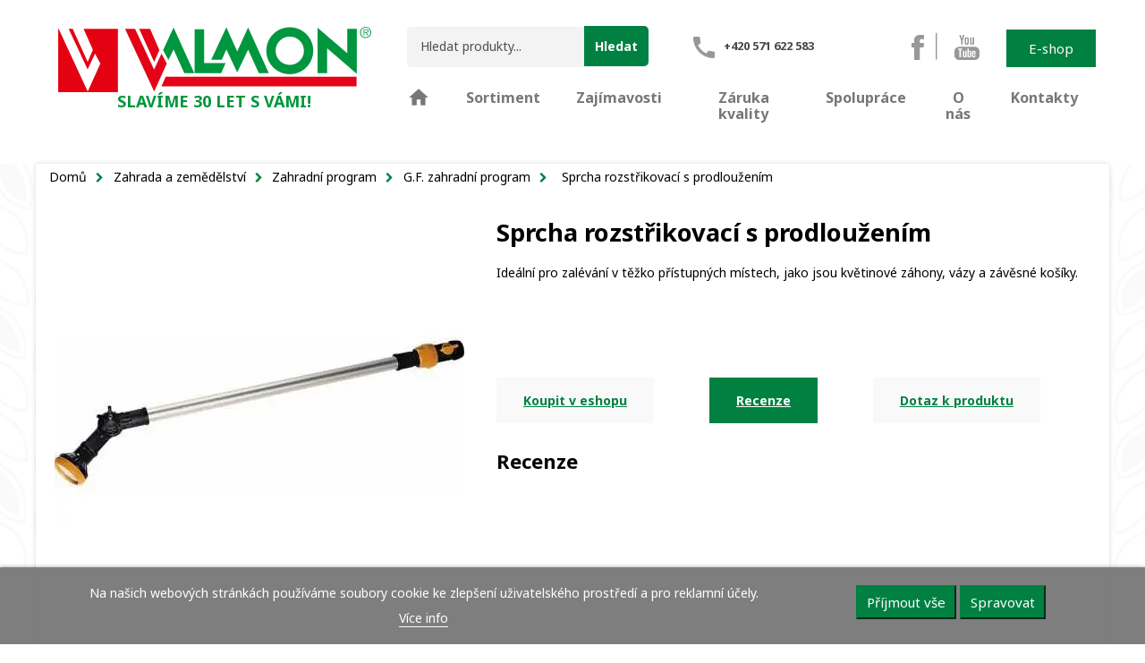

--- FILE ---
content_type: text/html; charset=utf-8
request_url: https://www.valmon.cz/gf-zahradni-program/90-sprcha-rozstrikovaci-s-prodlouzenim
body_size: 17340
content:
<!doctype html>
<html lang="cs"  class="default" >

  <head>
    
      
  <meta charset="utf-8">


  <meta http-equiv="x-ua-compatible" content="ie=edge">



  <link rel="canonical" href="https://www.valmon.cz/gf-zahradni-program/90-sprcha-rozstrikovaci-s-prodlouzenim">

  <title>Sprcha rozstřikovací s prodloužením</title>
<script data-keepinline="true">
var always_display_variant_id = 0;

/* datalayer */
dataLayer = [];
dataLayer.push({"pageCategory":"product","ecommerce":{"currencyCode":"CZK","detail":{"products":[{"name":"Sprcha rozstrikovaci s prodlouzenim","id":"90","reference":"331622","price":"0","category":"G.F. zahradni program","price_tax_exc":"0"}]}}});
/* call to GTM Tag */
(function(w,d,s,l,i){w[l]=w[l]||[];w[l].push({'gtm.start':
new Date().getTime(),event:'gtm.js'});var f=d.getElementsByTagName(s)[0],
j=d.createElement(s),dl=l!='dataLayer'?'&l='+l:'';j.async=true;j.src=
'https://www.googletagmanager.com/gtm.js?id='+i+dl;f.parentNode.insertBefore(j,f);
})(window,document,'script','dataLayer','GTM-NWTVC7X');

/* async call to avoid cache system for dynamic data */
dataLayer.push({
  'event': 'datalayer_ready'
});
</script>
  <meta name="description" content="Sprcha s prodloužením je ideálním řešením pro zalévání v těžko přístupných místech, jako jsou například květinové záhony, vázy nebo závěsné košíky.">
  <meta name="keywords" content="
         ">
  <meta name="author" content="Acomputer">
      <meta name="robots" content="index, follow">
      
        



  <meta name="viewport" content="width=device-width, initial-scale=1">



 

<link rel="apple-touch-icon" sizes="180x180" href="/apple-touch-icon.png">
<link rel="icon" type="image/png" sizes="32x32" href="/favicon-32x32.png">
<link rel="icon" type="image/png" sizes="16x16" href="/favicon-16x16.png">
<link rel="manifest" href="/site.webmanifest">
<link rel="mask-icon" href="/safari-pinned-tab.svg" color="#e5000a">
<meta name="msapplication-TileColor" content="#e5000a">
<meta name="theme-color" content="#ffffff">




  

    <link rel="stylesheet" href="https://www.valmon.cz/themes/leo_expert/assets/cache/theme-2f7d51149.css?v='1768541518'" type="text/css" media="all">
<link href="https://fonts.googleapis.com/css2?family=Noto+Sans:wght@400;700&display=swap" rel="stylesheet"> 
  <link rel="stylesheet" href="/themes/leo_expert/assets/css/print.css" type="text/css" media="print">

    


  

  <script>
        var LEO_COOKIE_THEME = "LEO_EXPERT_PANEL_CONFIG";
        var add_cart_error = "B\u011bhem zpracov\u00e1n\u00ed va\u0161eho po\u017eadvku se objevila chyba. Pros\u00edm, zkuste znovu.";
        var ajaxsearch = "1";
        var cancel_rating_txt = "Zru\u0161it hodnocen\u00ed";
        var disable_review_form_txt = "Neexistuje krit\u00e9rium pro posouzen\u00ed tohoto produktu nebo v r\u00e1mci tohoto jazyka";
        var enable_flycart_effect = 0;
        var enable_notification = 0;
        var leo_search_url = "https:\/\/www.valmon.cz\/module\/leoproductsearch\/productsearch";
        var leo_token = "ee070566d62da8fb25d8c2b7dfe5cc8c";
        var leoproductsearch_static_token = "ee070566d62da8fb25d8c2b7dfe5cc8c";
        var leoproductsearch_token = "61b48a32d16a33301feae14978237309";
        var lf_is_gen_rtl = false;
        var lgcookieslaw_block = false;
        var lgcookieslaw_cookie_name = "__lglaw";
        var lgcookieslaw_position = "2";
        var lgcookieslaw_reload = false;
        var lgcookieslaw_session_time = "31536000";
        var lps_show_product_img = "1";
        var lps_show_product_price = "1";
        var numpro_display = "100";
        var prestashop = {"cart":{"products":[],"totals":{"total":{"type":"total","label":"Celkem","amount":0,"value":"0\u00a0K\u010d","woshipping":"0\u00a0K\u010d"},"total_including_tax":{"type":"total","label":"Celkem (s DPH)","amount":0,"value":"0\u00a0K\u010d"},"total_excluding_tax":{"type":"total","label":"Celkem bez DPH","amount":0,"value":"0\u00a0K\u010d","woshipping":"0\u00a0K\u010d"}},"subtotals":{"products":{"type":"products","label":"Produkty","amount":0,"value":"0\u00a0K\u010d"},"discounts":null,"shipping":{"type":"shipping","label":"Doprava","amount":0,"value":""},"tax":{"type":"tax","label":"v\u010d. DPH","amount":0,"value":"0\u00a0K\u010d"}},"products_count":0,"summary_string":"0 ks","vouchers":{"allowed":0,"added":[]},"discounts":[],"minimalPurchase":0,"minimalPurchaseRequired":""},"currency":{"name":"\u010cesk\u00e1 koruna","iso_code":"CZK","iso_code_num":"203","sign":"K\u010d"},"customer":{"lastname":null,"firstname":null,"email":null,"birthday":null,"newsletter":null,"newsletter_date_add":null,"optin":null,"website":null,"company":null,"siret":null,"ape":null,"is_logged":false,"gender":{"type":null,"name":null},"addresses":[]},"language":{"name":"\u010ce\u0161tina","iso_code":"cs","locale":"cs-CZ","language_code":"cs-CZ","is_rtl":"0","date_format_lite":"d.m.Y","date_format_full":"d.m.Y H:i:s","id":1},"page":{"title":"","canonical":null,"meta":{"title":"Sprcha rozst\u0159ikovac\u00ed s prodlou\u017een\u00edm","description":"Sprcha s prodlou\u017een\u00edm je ide\u00e1ln\u00edm \u0159e\u0161en\u00edm pro zal\u00e9v\u00e1n\u00ed v t\u011b\u017eko p\u0159\u00edstupn\u00fdch m\u00edstech, jako jsou nap\u0159\u00edklad kv\u011btinov\u00e9 z\u00e1hony, v\u00e1zy nebo z\u00e1v\u011bsn\u00e9 ko\u0161\u00edky.","keywords":"","robots":"index"},"page_name":"product","body_classes":{"lang-cs":true,"lang-rtl":false,"country-CZ":true,"currency-CZK":true,"layout-full-width":true,"page-product":true,"tax-display-enabled":true,"product-id-90":true,"product-Sprcha rozst\u0159ikovac\u00ed s prodlou\u017een\u00edm":true,"product-id-category-95":true,"product-id-manufacturer-0":true,"product-id-supplier-0":true,"product-available-for-order":true},"admin_notifications":[]},"shop":{"name":"Valmon s.r.o.","logo":"","stores_icon":"https:\/\/www.valmon.cz\/img\/logo_stores.png","favicon":"https:\/\/www.valmon.cz\/img\/favicon.ico"},"urls":{"base_url":"https:\/\/www.valmon.cz\/","current_url":"https:\/\/www.valmon.cz\/gf-zahradni-program\/90-sprcha-rozstrikovaci-s-prodlouzenim","shop_domain_url":"https:\/\/www.valmon.cz","img_ps_url":"https:\/\/www.valmon.cz\/img\/","img_cat_url":"https:\/\/www.valmon.cz\/img\/c\/","img_lang_url":"https:\/\/www.valmon.cz\/img\/l\/","img_prod_url":"https:\/\/www.valmon.cz\/img\/p\/","img_manu_url":"https:\/\/www.valmon.cz\/img\/m\/","img_sup_url":"https:\/\/www.valmon.cz\/img\/su\/","img_ship_url":"https:\/\/www.valmon.cz\/img\/s\/","img_store_url":"https:\/\/www.valmon.cz\/img\/st\/","img_col_url":"https:\/\/www.valmon.cz\/img\/co\/","img_url":"https:\/\/www.valmon.cz\/themes\/leo_expert\/assets\/img\/","css_url":"https:\/\/www.valmon.cz\/themes\/leo_expert\/assets\/css\/","js_url":"https:\/\/www.valmon.cz\/themes\/leo_expert\/assets\/js\/","pic_url":"https:\/\/www.valmon.cz\/upload\/","pages":{"address":"https:\/\/www.valmon.cz\/adresa","addresses":"https:\/\/www.valmon.cz\/adresy","authentication":"https:\/\/www.valmon.cz\/prihlasit","cart":"https:\/\/www.valmon.cz\/kosik","category":"https:\/\/www.valmon.cz\/index.php?controller=category","cms":"https:\/\/www.valmon.cz\/index.php?controller=cms","contact":"https:\/\/www.valmon.cz\/index.php?controller=contact","discount":"https:\/\/www.valmon.cz\/sleva","guest_tracking":"https:\/\/www.valmon.cz\/sledovani-objednavky-navstevnika","history":"https:\/\/www.valmon.cz\/historie-objednavek","identity":"https:\/\/www.valmon.cz\/osobni-udaje","index":"https:\/\/www.valmon.cz\/","my_account":"https:\/\/www.valmon.cz\/muj-ucet","order_confirmation":"https:\/\/www.valmon.cz\/potvrzeni-objednavky","order_detail":"https:\/\/www.valmon.cz\/index.php?controller=order-detail","order_follow":"https:\/\/www.valmon.cz\/sledovani-objednavky","order":"https:\/\/www.valmon.cz\/objednavka","order_return":"https:\/\/www.valmon.cz\/index.php?controller=order-return","order_slip":"https:\/\/www.valmon.cz\/dobropis","pagenotfound":"https:\/\/www.valmon.cz\/stranka-nenalezena","password":"https:\/\/www.valmon.cz\/obnova-hesla","pdf_invoice":"https:\/\/www.valmon.cz\/index.php?controller=pdf-invoice","pdf_order_return":"https:\/\/www.valmon.cz\/index.php?controller=pdf-order-return","pdf_order_slip":"https:\/\/www.valmon.cz\/index.php?controller=pdf-order-slip","prices_drop":"https:\/\/www.valmon.cz\/slevy","product":"https:\/\/www.valmon.cz\/index.php?controller=product","search":"https:\/\/www.valmon.cz\/vyhledavani","sitemap":"https:\/\/www.valmon.cz\/mapa-stranek","stores":"https:\/\/www.valmon.cz\/psprodejny","supplier":"https:\/\/www.valmon.cz\/dodavatele","register":"https:\/\/www.valmon.cz\/prihlasit?create_account=1","order_login":"https:\/\/www.valmon.cz\/objednavka?login=1"},"alternative_langs":[],"theme_assets":"\/themes\/leo_expert\/assets\/","actions":{"logout":"https:\/\/www.valmon.cz\/?mylogout="},"no_picture_image":{"bySize":{"cart_default":{"url":"https:\/\/www.valmon.cz\/img\/p\/cs-default-cart_default.webp","width":80,"height":80},"small_default":{"url":"https:\/\/www.valmon.cz\/img\/p\/cs-default-small_default.webp","width":98,"height":98},"medium_default":{"url":"https:\/\/www.valmon.cz\/img\/p\/cs-default-medium_default.webp","width":125,"height":125},"home_default":{"url":"https:\/\/www.valmon.cz\/img\/p\/cs-default-home_default.webp","width":280,"height":250},"large_default":{"url":"https:\/\/www.valmon.cz\/img\/p\/cs-default-large_default.webp","width":458,"height":458},"thickbox_default":{"url":"https:\/\/www.valmon.cz\/img\/p\/cs-default-thickbox_default.webp","width":800,"height":800}},"small":{"url":"https:\/\/www.valmon.cz\/img\/p\/cs-default-cart_default.webp","width":80,"height":80},"medium":{"url":"https:\/\/www.valmon.cz\/img\/p\/cs-default-home_default.webp","width":280,"height":250},"large":{"url":"https:\/\/www.valmon.cz\/img\/p\/cs-default-thickbox_default.webp","width":800,"height":800},"legend":""}},"configuration":{"display_taxes_label":true,"display_prices_tax_incl":true,"is_catalog":true,"show_prices":true,"opt_in":{"partner":false},"quantity_discount":{"type":"discount","label":"Jednotkov\u00e1 sleva"},"voucher_enabled":0,"return_enabled":0},"field_required":[],"breadcrumb":{"links":[{"title":"Dom\u016f","url":"https:\/\/www.valmon.cz\/"},{"title":"Zahrada a zem\u011bd\u011blstv\u00ed","url":"https:\/\/www.valmon.cz\/75-zahrada-a-zemedelstvi"},{"title":"Zahradn\u00ed program","url":"https:\/\/www.valmon.cz\/94-zahradni-program"},{"title":"G.F. zahradn\u00ed program","url":"https:\/\/www.valmon.cz\/95-gf-zahradni-program"},{"title":"Sprcha rozst\u0159ikovac\u00ed s prodlou\u017een\u00edm","url":"https:\/\/www.valmon.cz\/gf-zahradni-program\/90-sprcha-rozstrikovaci-s-prodlouzenim"}],"count":5},"link":{"protocol_link":"https:\/\/","protocol_content":"https:\/\/"},"time":1768541518,"static_token":"ee070566d62da8fb25d8c2b7dfe5cc8c","token":"61b48a32d16a33301feae14978237309","debug":false};
        var review_error = "B\u011bhem zpracov\u00e1n\u00ed va\u0161eho po\u017eadvku se objevila chyba. Pros\u00edm, zkuste znovu.";
        var show_popup = 1;
        var text_no_product = "Nem\u00e1te produkty";
        var type_flycart_effect = "fade";
        var url_leoproductattribute = "https:\/\/www.valmon.cz\/module\/leofeature\/LeoProductAttribute";
      </script>
<script>
	var choosefile_text = "Vybrat soubor";
	var turnoff_popup_text = "Do not show this popup again";
	
	var size_item_quickview = 113;
	var style_scroll_quickview = 'vertical';
	
	var size_item_page = 113;
	var style_scroll_page = 'horizontal';
	
	var size_item_quickview_attr = 113;	
	var style_scroll_quickview_attr = 'vertical';
	
	var size_item_popup = 113;
	var style_scroll_popup = 'vertical';
</script>
	
	<!-- Meta Pixel Code -->

	<script>

	!function(f,b,e,v,n,t,s)

	{if(f.fbq)return;n=f.fbq=function(){n.callMethod?

	n.callMethod.apply(n,arguments):n.queue.push(arguments)};

	if(!f._fbq)f._fbq=n;n.push=n;n.loaded=!0;n.version='2.0';

	n.queue=[];t=b.createElement(e);t.async=!0;

	t.src=v;s=b.getElementsByTagName(e)[0];

	s.parentNode.insertBefore(t,s)}(window, document,'script',

	'https://connect.facebook.net/en_US/fbevents.js');

	fbq('init', '1148485552693414');

	fbq('track', 'PageView');

	</script>

	<noscript><img height="1" width="1" style="display:none"

	src="https://www.facebook.com/tr?id=1148485552693414&ev=PageView&noscript=1"

	/></noscript>

	<!-- End Meta Pixel Code -->
	
	



  <!-- @file modules\appagebuilder\views\templates\hook\header -->

<script>
	/**
	 * List functions will run when document.ready()
	 */
	var ap_list_functions = [];
	/**
	 * List functions will run when window.load()
	 */
	var ap_list_functions_loaded = [];

	/**
	 * List functions will run when document.ready() for theme
	 */

	var products_list_functions = [];
</script>


<script>
	var leoOption = {
		category_qty:1,
		product_list_image:0,
		product_one_img:1,
		productCdown: 1,
		productColor: 0,
		homeWidth: 280,
		homeheight: 250,
	}

	ap_list_functions.push(function(){
		if (typeof $.LeoCustomAjax !== "undefined" && $.isFunction($.LeoCustomAjax)) {
			var leoCustomAjax = new $.LeoCustomAjax();
			leoCustomAjax.processAjax();
		}
	});
</script>
<script>
	
	var FancyboxI18nClose = "Zavřít";
	var FancyboxI18nNext = "Next";
	var FancyboxI18nPrev = "Previous";
	var current_link = "http://www.valmon.cz/";		
	var currentURL = window.location;
	currentURL = String(currentURL);
	currentURL = currentURL.replace("https://","").replace("http://","").replace("www.","").replace( /#\w*/, "" );
	current_link = current_link.replace("https://","").replace("http://","").replace("www.","");
	var text_warning_select_txt = "Please select One to remove?";
	var text_confirm_remove_txt = "Are you sure to remove footer row?";
	var close_bt_txt = "Zavřít";
	var list_menu = [];
	var list_menu_tmp = {};
	var list_tab = [];
	var isHomeMenu = 0;
	
</script><script src="https://unpkg.com/webp-hero@0.0.0-dev.21/dist-cjs/polyfills.js"></script>
<script src="https://unpkg.com/webp-hero@0.0.0-dev.21/dist-cjs/webp-hero.bundle.js"></script>
<script>
    var webpMachine = new webpHero.WebpMachine()
    webpMachine.polyfillDocument()
</script>



    
  <meta property="og:type" content="product">
  <meta property="og:url" content="https://www.valmon.cz/gf-zahradni-program/90-sprcha-rozstrikovaci-s-prodlouzenim">
  <meta property="og:title" content="Sprcha rozstřikovací s prodloužením">
  <meta property="og:site_name" content="Valmon s.r.o.">
  <meta property="og:description" content="Sprcha s prodloužením je ideálním řešením pro zalévání v těžko přístupných místech, jako jsou například květinové záhony, vázy nebo závěsné košíky.">
  <meta property="og:image" content="https://www.valmon.cz/90-thickbox_default/sprcha-rozstrikovaci-s-prodlouzenim.webp">
    
      </head>
 
  <body id="product" class=" lang-cs country-cz currency-czk layout-full-width page-product tax-display-enabled product-id-90 product-sprcha-rozstrikovaci-s-prodlouzenim product-id-category-95 product-id-manufacturer-0 product-id-supplier-0 product-available-for-order fullwidth">

    
      <!-- Google Tag Manager (noscript) -->
<noscript><iframe src="https://www.googletagmanager.com/ns.html?id=GTM-NWTVC7X&nojscript=true"
height="0" width="0" style="display:none;visibility:hidden"></iframe></noscript>
<!-- End Google Tag Manager (noscript) -->
    

    <main id="page">
      
              
      <header id="header">
        <div class="header-container">
          
            
  <div class="header-banner">
          <div class="container">
              <div class="inner"></div>
          </div>
        </div>



  <nav class="header-nav">
    <div class="topnav">
            <div class="container">
              <div class="inner"></div>
            </div>
          </div>
    <div class="bottomnav">
              <div class="container">
              <div class="inner"></div>
              </div>
          </div>
  </nav>



  <div class="header-top">
              <div class="container">
              <div class="inner"><!-- @file modules\appagebuilder\views\templates\hook\ApRow -->
    <div        class="header_bottom row porel ApRow  has-bg bg-boxed"
                            style="background: #ffffff no-repeat;"        data-bg_data=" #ffffff no-repeat"        >
                                            <!-- @file modules\appagebuilder\views\templates\hook\ApColumn -->
<div    class="col-xl-4 col-lg-3 col-md-6 col-sm-6 col-xs-12 col-sp-12 logo-home1 ApColumn "
	    >
                    <!-- @file modules\appagebuilder\views\templates\hook\ApGenCode -->

	<div class="header-logo"><a href="https://www.valmon.cz/"><img class="logo img-fluid " src="/img/logo.svg" alt="Valmon s.r.o."> <br><!--<p class="logo-text">Největší výrobce PVC hadic v ČR</p>--><p class="logo-text">Slavíme 30 let s Vámi!</p></a></div>

    </div><!-- @file modules\appagebuilder\views\templates\hook\ApColumn -->
<div    class="col-xl-3 col-lg-3 col-md-1 col-sm-1 col-xs-1 col-sp-1 menu1_item poap mmr3 ApColumn "
	    >
                    <!-- @file modules\appagebuilder\views\templates\hook\ApModule -->


<!-- Block search module -->
<div id="leo_search_block_top" class="block exclusive search-by-category ">

	<div id="lupamobil" class="hidden-lg-up"><i class="material-icons otevri">search</i><i class="material-icons zavri" style="display:none;">close</i></div>
<div id="bodysearch">
	<form method="get" action="https://www.valmon.cz/index.php?controller=productsearch" id="leosearchtopbox" data-label-suggestion="Návrh" data-search-for="Hledat" data-in-category="V kategorii" data-products-for="Produkty pro" data-label-products="Produkty" data-view-all="Zobrazit vše">
		<input type="hidden" name="fc" value="module" />
		<input type="hidden" name="module" value="leoproductsearch" />
		<input type="hidden" name="controller" value="productsearch" />
		<input type="hidden" name="txt_not_found" value="Nenalezen žádný produkt">
                <input type="hidden" name="leoproductsearch_static_token" value="ee070566d62da8fb25d8c2b7dfe5cc8c"/>
	
    	<label>Hledat produkty:</label>
		<div class="block_content clearfix leoproductsearch-content">		
					
				<div class="list-cate-wrapper">
				<input id="leosearchtop-cate-id" name="cate" value="" type="hidden">
				<a href="javascript:void(0)" id="dropdownListCateTop" class="select-title" rel="nofollow" data-toggle="dropdown" aria-haspopup="true" aria-expanded="false">
					<span>Všechny kategorie</span>
					<i class="material-icons pull-xs-right">keyboard_arrow_down</i>
				</a>
				<div class="list-cate dropdown-menu" aria-labelledby="dropdownListCateTop">
					<a href="#" data-cate-id="" data-cate-name="Všechny kategorie" class="cate-item active" >Všechny kategorie</a>				
					<a href="#" data-cate-id="2" data-cate-name="Sortiment" class="cate-item cate-level-1" >Sortiment</a>
					
  <a href="#" data-cate-id="75" data-cate-name="Zahrada a zemědělství" class="cate-item cate-level-2" >--Zahrada a zemědělství</a>
  <a href="#" data-cate-id="104" data-cate-name="Hadice pro všeobecné použití" class="cate-item cate-level-3" >---Hadice pro všeobecné použití</a>
  <a href="#" data-cate-id="105" data-cate-name="Zahradní hadice" class="cate-item cate-level-4" >----Zahradní hadice</a>
  <a href="#" data-cate-id="106" data-cate-name="TOP ELASTIC" class="cate-item cate-level-4" >----TOP ELASTIC</a>
  <a href="#" data-cate-id="107" data-cate-name="GARDEN" class="cate-item cate-level-4" >----GARDEN</a>
  <a href="#" data-cate-id="108" data-cate-name="PROFI" class="cate-item cate-level-4" >----PROFI</a>
  <a href="#" data-cate-id="123" data-cate-name="LIME - NOVINKA" class="cate-item cate-level-4" >----LIME - NOVINKA</a>
  <a href="#" data-cate-id="109" data-cate-name="Hadice bez tlakové kostry" class="cate-item cate-level-3" >---Hadice bez tlakové kostry</a>
  <a href="#" data-cate-id="94" data-cate-name="Zahradní program" class="cate-item cate-level-3" >---Zahradní program</a>
  <a href="#" data-cate-id="95" data-cate-name="G.F. zahradní program" class="cate-item cate-level-4" >----G.F. zahradní program</a>
  <a href="#" data-cate-id="96" data-cate-name="IPIERRE zahradní program" class="cate-item cate-level-4" >----IPIERRE zahradní program</a>
  <a href="#" data-cate-id="97" data-cate-name="Mikrozávlaha" class="cate-item cate-level-3" >---Mikrozávlaha</a>
  <a href="#" data-cate-id="101" data-cate-name="Závlaha na míru" class="cate-item cate-level-3" >---Závlaha na míru</a>
  <a href="#" data-cate-id="76" data-cate-name="Domácnost" class="cate-item cate-level-2" >--Domácnost</a>
  <a href="#" data-cate-id="87" data-cate-name="Hadice pro pitnou vodu" class="cate-item cate-level-3" >---Hadice pro pitnou vodu</a>
  <a href="#" data-cate-id="93" data-cate-name="Pračkové hadice" class="cate-item cate-level-3" >---Pračkové hadice</a>
  <a href="#" data-cate-id="110" data-cate-name="Přívodní" class="cate-item cate-level-4" >----Přívodní</a>
  <a href="#" data-cate-id="111" data-cate-name="Odpadní" class="cate-item cate-level-4" >----Odpadní</a>
  <a href="#" data-cate-id="113" data-cate-name="Příslušenství" class="cate-item cate-level-4" >----Příslušenství</a>
  <a href="#" data-cate-id="118" data-cate-name="Bazénové hadice" class="cate-item cate-level-3" >---Bazénové hadice</a>
  <a href="#" data-cate-id="77" data-cate-name="Průmysl" class="cate-item cate-level-2" >--Průmysl</a>
  <a href="#" data-cate-id="85" data-cate-name="Průmyslové hadice" class="cate-item cate-level-3" >---Průmyslové hadice</a>
  <a href="#" data-cate-id="88" data-cate-name="Sací a ploché hadice" class="cate-item cate-level-3" >---Sací a ploché hadice</a>
  <a href="#" data-cate-id="98" data-cate-name="Hadice pro přepravu stlačeného vzduchu a vody" class="cate-item cate-level-3" >---Hadice pro přepravu stlačeného vzduchu a vody</a>
  <a href="#" data-cate-id="120" data-cate-name="Plynové a svářečské hadice" class="cate-item cate-level-3" >---Plynové a svářečské hadice</a>
  <a href="#" data-cate-id="121" data-cate-name="Hadice pro technické účely" class="cate-item cate-level-3" >---Hadice pro technické účely</a>
  <a href="#" data-cate-id="99" data-cate-name="Hadicové vodováhy" class="cate-item cate-level-3" >---Hadicové vodováhy</a>
  <a href="#" data-cate-id="100" data-cate-name="Oplétání hadic" class="cate-item cate-level-3" >---Oplétání hadic</a>
  
				</div>
			</div>
							<div class="leoproductsearch-result">
				<div class="leoproductsearch-loading cssload-speeding-wheel"></div>
				<input class="search_query form-control grey" type="text" id="leo_search_query_top" name="search_query" value="" placeholder="Hledat produkty..."/>
				<div class="ac_results lps_results"></div>
			</div>
			<button type="submit" id="leo_search_top_button" class="btn btn-default button button-small"><span>Hledat</span></button> 
		</div>
	</form>
</div>
</div>


<script>
	var blocksearch_type = 'top';
</script>
<!-- /Block search module -->

    </div><!-- @file modules\appagebuilder\views\templates\hook\ApColumn -->
<div    class="col-xl-2 col-lg-2 col-md-6 col-sm-12 col-xs-12 col-sp-12 col_contact hidden-md-down ApColumn "
	    >
                    <!-- @file modules\appagebuilder\views\templates\hook\ApGeneral -->
<div     class="block ApRawHtml">
	                    <div class="phone">   <i class="fal fa-phone"></i>    <div class="my_phone">     <!--Kontaktní infolinka-->      <span>+420 571 622 583</span>    </div></div>    	</div>
    </div><!-- @file modules\appagebuilder\views\templates\hook\ApColumn -->
<div    class="col-xl-3 col-lg-3 col-md-2 col-sm-2 col-xs-2 col-sp-2 col-info poap mmr2 ApColumn "
	    >
                    <!-- @file modules\appagebuilder\views\templates\hook\ApGeneral -->
<div     class="block ApRawHtml">
	                    <div class="d-flex"><div class="header-soc"><a href="https://www.facebook.com/Valmon-Valašské-Meziříčí-347134348726855/" class="fb" target="_blank"></a><span class="separator">&nbsp;</span><a href="https://www.youtube.com/channel/UCGxlZfOOiSoaQTCxYlSfVVw" class="yt" target="_blank"></a></div><div class="header-eshop"><a href="https://www.eicoplus.cz/" class="btn-eshop" target="_blank">E-shop</a></div></div>    	</div>
    </div><!-- @file modules\appagebuilder\views\templates\hook\ApColumn -->
<div    class="col-xl-8 col-lg-9 col-md-1 col-sm-1 col-xs-1 col-sp-1 poap mmr1 hams ApColumn "
	    >
                    <!-- @file modules\appagebuilder\views\templates\hook\ApModule -->
    
                <nav data-megamenu-id="1" class="leo-megamenu cavas_menu navbar navbar-default enable-canvas " role="navigation">
                            <!-- Brand and toggle get grouped for better mobile display -->
                            <div class="navbar-header">
                                    <button type="button" class="navbar-toggler hidden-lg-up" data-toggle="collapse" data-target=".megamenu-off-canvas-1">
                                            <span class="sr-only">Toggle navigation</span>
                                            &#9776;
                                            <!--
                                            <span class="icon-bar"></span>
                                            <span class="icon-bar"></span>
                                            <span class="icon-bar"></span>
                                            -->
                                    </button>
                            </div>
                            <!-- Collect the nav links, forms, and other content for toggling -->
                                                        <div class="leo-top-menu collapse navbar-toggleable-md megamenu-off-canvas megamenu-off-canvas-1"><ul class="nav navbar-nav megamenu horizontal">    <li data-menu-type="url" class="nav-item icon-new " >
        <a class="nav-link has-category" href="https://www.valmon.cz/index.php" target="_self">
                                                <span class="hasicon menu-icon-class"><i class="material-icons">home</i> 
                                            
                            <span class="menu-title"> </span>
                                                                </span>
                    </a>
    </li>
<li data-menu-type="category" class="nav-item parent  dropdown   " >
    <a class="nav-link dropdown-toggle has-category" data-toggle="dropdown" href="https://www.valmon.cz/2-sortiment" target="_self">

                    
                    <span class="menu-title">Sortiment</span>
                                        
            </a>
        <b class="caret"></b>
            <div class="dropdown-sub dropdown-menu" >
            <div class="dropdown-menu-inner">
                                    <div class="row">
                                                    <div class="mega-col col-md-12" >
                                <div class="mega-col-inner">
                                    <div class="leo-widget" data-id_widget="1656401451">
    <div class="widget-subcategories">
                <div class="widget-inner">
                            <div class="menu-title">
                    <a href="https://www.valmon.cz/2-sortiment" title="Sortiment" class="img">
                            Sortiment 
                    </a>
                </div>
                <ul>
                                    <li class="clearfix level2 dropdown">
                        <a href="https://www.valmon.cz/75-zahrada-a-zemedelstvi" title="Zahrada a zemědělství" class="img">
                                Zahrada a zemědělství 
                        </a>
                                                    <b class="caret hidden-md-up"></b>
                            <ul class="dropdown-sub dropdown-menu hidden-md-up">
                                                                    <li class="clearfix level3" >
                                        <a href="https://www.valmon.cz/104-hadice-pro-vseobecne-pouziti" title="Hadice pro všeobecné použití" class="img">
                                            Hadice pro všeobecné použití 
                                        </a>
                                    </li>
                                                                    <li class="clearfix level3" >
                                        <a href="https://www.valmon.cz/109-hadice-bez-tlakove-kostry" title="Hadice bez tlakové kostry" class="img">
                                            Hadice bez tlakové kostry 
                                        </a>
                                    </li>
                                                                    <li class="clearfix level3" >
                                        <a href="https://www.valmon.cz/94-zahradni-program" title="Zahradní program" class="img">
                                            Zahradní program 
                                        </a>
                                    </li>
                                                                    <li class="clearfix level3" >
                                        <a href="https://www.valmon.cz/97-mikrozavlaha" title="Mikrozávlaha" class="img">
                                            Mikrozávlaha 
                                        </a>
                                    </li>
                                                                    <li class="clearfix level3" >
                                        <a href="https://www.valmon.cz/101-zavlaha-na-miru" title="Závlaha na míru" class="img">
                                            Závlaha na míru 
                                        </a>
                                    </li>
                                                                
                            </ul>
                                            </li>
                                    <li class="clearfix level2 dropdown">
                        <a href="https://www.valmon.cz/76-hadice-do-domacnosti" title="Domácnost" class="img">
                                Domácnost 
                        </a>
                                                    <b class="caret hidden-md-up"></b>
                            <ul class="dropdown-sub dropdown-menu hidden-md-up">
                                                                    <li class="clearfix level3" >
                                        <a href="https://www.valmon.cz/87-hadice-pro-pitnou-vodu" title="Hadice pro pitnou vodu" class="img">
                                            Hadice pro pitnou vodu 
                                        </a>
                                    </li>
                                                                    <li class="clearfix level3" >
                                        <a href="https://www.valmon.cz/93-prackove-hadice" title="Pračkové hadice" class="img">
                                            Pračkové hadice 
                                        </a>
                                    </li>
                                                                    <li class="clearfix level3" >
                                        <a href="https://www.valmon.cz/118-bazenove-hadice" title="Bazénové hadice" class="img">
                                            Bazénové hadice 
                                        </a>
                                    </li>
                                                                
                            </ul>
                                            </li>
                                    <li class="clearfix level2 dropdown">
                        <a href="https://www.valmon.cz/77-prumysl" title="Průmysl" class="img">
                                Průmysl 
                        </a>
                                                    <b class="caret hidden-md-up"></b>
                            <ul class="dropdown-sub dropdown-menu hidden-md-up">
                                                                    <li class="clearfix level3" >
                                        <a href="https://www.valmon.cz/85-prumyslove-hadice" title="Průmyslové hadice" class="img">
                                            Průmyslové hadice 
                                        </a>
                                    </li>
                                                                    <li class="clearfix level3" >
                                        <a href="https://www.valmon.cz/88-saci-a-ploche-hadice" title="Sací a ploché hadice" class="img">
                                            Sací a ploché hadice 
                                        </a>
                                    </li>
                                                                    <li class="clearfix level3" >
                                        <a href="https://www.valmon.cz/98-hadice-pro-prepravu-stlaceneho-vzduchu-a-vody" title="Hadice pro přepravu stlačeného vzduchu a vody" class="img">
                                            Hadice pro přepravu stlačeného vzduchu a vody 
                                        </a>
                                    </li>
                                                                    <li class="clearfix level3" >
                                        <a href="https://www.valmon.cz/120-plynove-a-svarecske-hadice" title="Plynové a svářečské hadice" class="img">
                                            Plynové a svářečské hadice 
                                        </a>
                                    </li>
                                                                    <li class="clearfix level3" >
                                        <a href="https://www.valmon.cz/121-hadice-pro-technicke-ucely" title="Hadice pro technické účely" class="img">
                                            Hadice pro technické účely 
                                        </a>
                                    </li>
                                                                    <li class="clearfix level3" >
                                        <a href="https://www.valmon.cz/99-hadicove-vodovahy" title="Hadicové vodováhy" class="img">
                                            Hadicové vodováhy 
                                        </a>
                                    </li>
                                                                    <li class="clearfix level3" >
                                        <a href="https://www.valmon.cz/100-opletani-hadic" title="Oplétání hadic" class="img">
                                            Oplétání hadic 
                                        </a>
                                    </li>
                                                                
                            </ul>
                                            </li>
                                </ul>
                    </div>
    </div>
 
</div>                                </div>
                            </div>
                                            </div>
                            </div>
        </div>
    </li>
    <li data-menu-type="url" class="nav-item  " >
        <a class="nav-link has-category" href="https://www.valmon.cz/zajimavosti" target="_self">
                            
                            <span class="menu-title">Zajímavosti</span>
                                                        </a>
    </li>
    <li data-menu-type="cms" class="nav-item  " >
        <a class="nav-link has-category" href="https://www.valmon.cz/hadice/zaruka-kvality-1" target="_self">
                            
                            <span class="menu-title">Záruka kvality</span>
                                                        </a>
    </li>
    <li data-menu-type="url" class="nav-item  " >
        <a class="nav-link has-category" href="https://www.valmon.cz/hadice/spoluprace-2" target="_self">
                            
                            <span class="menu-title">Spolupráce</span>
                                                        </a>
    </li>
    <li data-menu-type="url" class="nav-item  " >
        <a class="nav-link has-category" href="https://www.valmon.cz/hadice/o-nas-6" target="_self">
                            
                            <span class="menu-title">O nás</span>
                                                        </a>
    </li>
    <li data-menu-type="url" class="nav-item  " >
        <a class="nav-link has-category" href="https://www.valmon.cz/kontakty" target="_self">
                            
                            <span class="menu-title">Kontakty</span>
                                                        </a>
    </li>
    <li data-menu-type="url" class="nav-item hidden-md-up " >
        <a class="nav-link has-category" href="https://www.eicoplus.cz/" target="_self">
                            
                            <span class="menu-title">E-shop</span>
                                                        </a>
    </li>
</ul></div>
            </nav>
<script>
	list_menu_tmp.id = '1';
	list_menu_tmp.type = 'horizontal';
	list_menu_tmp.show_cavas =1;
	list_menu_tmp.list_tab = list_tab;
	list_menu.push(list_menu_tmp);
	list_menu_tmp = {};	
	list_tab = {};
</script>
    

    </div>            </div>
    </div>
                  </div>
          </div>
            
        </div>
      </header>
      
        
<aside id="notifications">
  <div class="container">
    
    
    
      </div>
</aside>
      





      <section id="wrapper">
       
              <div class="">
                
            <nav data-depth="5" class="breadcrumb hidden-sm-down container">
  <ol itemscope itemtype="http://schema.org/BreadcrumbList">
    
              
                  <li itemprop="itemListElement" itemscope itemtype="http://schema.org/ListItem">
            <a itemprop="item" href="https://www.valmon.cz/">
              <span itemprop="name">Domů</span>
            </a>
            <meta itemprop="position" content="1">
          </li>
	        
              
                  <li itemprop="itemListElement" itemscope itemtype="http://schema.org/ListItem">
            <a itemprop="item" href="https://www.valmon.cz/75-zahrada-a-zemedelstvi">
              <span itemprop="name">Zahrada a zemědělství</span>
            </a>
            <meta itemprop="position" content="2">
          </li>
	        
              
                  <li itemprop="itemListElement" itemscope itemtype="http://schema.org/ListItem">
            <a itemprop="item" href="https://www.valmon.cz/94-zahradni-program">
              <span itemprop="name">Zahradní program</span>
            </a>
            <meta itemprop="position" content="3">
          </li>
	        
              
                  <li itemprop="itemListElement" itemscope itemtype="http://schema.org/ListItem">
            <a itemprop="item" href="https://www.valmon.cz/95-gf-zahradni-program">
              <span itemprop="name">G.F. zahradní program</span>
            </a>
            <meta itemprop="position" content="4">
          </li>
	        
              
                      <li>
              <span>Sprcha rozstřikovací s prodloužením</span>
            </li>
                
          
  </ol>
</nav>
          

                   <div class="row">
            

            
  <div id="content-wrapper" class="col-lg-12 col-xs-12">
    
    

      
<section id="main" class="product-detail product-image-thumbs-bottom product-image-thumbs product-thumbs-bottom" itemscope itemtype="https://schema.org/Product">
  <meta itemprop="url" content="https://www.valmon.cz/gf-zahradni-program/90-sprcha-rozstrikovaci-s-prodlouzenim">

  <div class="row">
    <div class="col-form_id-form_9367402777406408 col-md-6 col-lg-5 col-xl-5 col-sm-12 col-xs-12 col-sp-12">


  <section class="page-content" id="content" data-templateview="bottom" data-numberimage="5" data-numberimage1200="5" data-numberimage992="4" data-numberimage768="3" data-numberimage576="3" data-numberimage480="2" data-numberimage360="2" data-templatemodal="1" data-templatethumb="1" data-templatezoomtype="out" data-zoomposition="right" data-zoomwindowwidth="400" data-zoomwindowheight="400">
    
      <div class="images-container">
        
                  
            <div class="product-cover">
          
                              <img id="zoom_productx" data-type-zoom="" class="js-qv-product-cover img-fluid" src="https://www.valmon.cz/90-large_default/sprcha-rozstrikovaci-s-prodlouzenim.webp" alt="Sprcha rozstřikovací s prodloužením" title="" itemprop="image">
              
              

            </div>
          

      
                
        
      </div>
    
  </section>



  <div class="modal fade js-product-images-modal leo-product-modal" id="product-modal" data-thumbnails=".product-images-90">
  <div class="modal-dialog" role="document">
    <div class="modal-content">
      <div class="modal-body">
                <figure>
          <img class="js-modal-product-cover product-cover-modal" width="458" src="https://www.valmon.cz/90-large_default/sprcha-rozstrikovaci-s-prodlouzenim.webp" alt="" title="" itemprop="image">
          <figcaption class="image-caption">
        
          </figcaption>
        </figure>
        <aside id="thumbnails" class="thumbnails text-sm-center">
          
            <div class="product-images product-images-90">
                              <div class="thumb-container">
                  <img data-image-large-src="https://www.valmon.cz/90-thickbox_default/sprcha-rozstrikovaci-s-prodlouzenim.webp" class="thumb img-fluid js-modal-thumb selected " src="https://www.valmon.cz/90-home_default/sprcha-rozstrikovaci-s-prodlouzenim.webp" alt="" title="" width="280" itemprop="image">
                </div>
               
            </div>
            
        </aside>
      </div>
    </div><!-- /.modal-content -->
  </div><!-- /.modal-dialog -->
</div><!-- /.modal -->
</div>
<div class="col-form_id-form_15874367062488778 col-md-6 col-lg-7 col-xl-7 col-sm-12 col-xs-12 col-sp-12">
  <div>

  
    <h1 class="h1 product-detail-name" itemprop="name">Sprcha rozstřikovací s prodloužením</h1>

  


</div>


  <div id="product-description-short-90" class="description-short" itemprop="description"><p></p>
<p>Ideální pro zalévání v těžko přístupných místech, jako jsou květinové záhony, vázy a závěsné košíky.</p>

<!--<a id="kompo" data-toggle="tab" href="#description" >Kompletní popis<i class="material-icons expand_more">&#xE5CF;</i></a>-->
  </div>




<div class="row">


<div class="product-actions">


  
    <form action="https://www.valmon.cz/kosik" method="post" id="add-to-cart-or-refresh">
      <input type="hidden" name="token" value="ee070566d62da8fb25d8c2b7dfe5cc8c">
      <input type="hidden" name="id_product" value="90" id="product_page_product_id">
      <input type="hidden" name="id_customization" value="0" id="product_customization_id">
<div class="col-md-5">   
   
        <div class="product-variants">
  </div>
      
</div>
<div class="col-md-7"> 
  
  
      
              

      
        <section class="product-discounts">
  </section>
      

      
        <div class="product-add-to-cart">
  </div>
      

      
        <input class="product-refresh ps-hidden-by-js" name="refresh" type="submit" value="Obnovit">
      

    </div>
    </form>
 
  
</div>
</div>


      <div class="product-reference">
        <br>

 

       
   



</div>

    <div class="tabydet">

	<div class="product-tabs tabs">
	  	<ul class="nav nav-tabs" role="tablist">
		    	    			
					    			  
			
		
		    								 <li class="nav-item">
				  
					<a class="nav-link" target="_blank" title="eshop valmon" href="https://www.eicoplus.cz/sprcha-rozstrikovaci-s-prodlouzenim/">Koupit v eshopu</a>
				</li>
				<li class="nav-item">
	  <a class="nav-link leo-product-show-review-title active" data-toggle="tab" href="#leo-product-show-review-content">Recenze</a>
	</li>


				
 			<li class="nav-item dotazz ">
				  <a
					class="nav-link"
					data-toggle="tab"
					href="#dotaz"
					role="tab"
					aria-controls="dotaz">Dotaz k produktu</a>
				</li>

			
	  	</ul>

	  	<div class="tab-content" id="tab-content">
		   	<div class="tab-pane fade in " id="description" role="tabpanel">
		     	
		       		<div class="product-description"></div>
		     	
		   	</div>

		   	
		     	<div class="tab-pane fade"
     id="product-details"
     data-product="{&quot;id_shop_default&quot;:&quot;1&quot;,&quot;id_manufacturer&quot;:&quot;0&quot;,&quot;id_supplier&quot;:&quot;0&quot;,&quot;reference&quot;:&quot;331622&quot;,&quot;is_virtual&quot;:&quot;0&quot;,&quot;delivery_in_stock&quot;:&quot;&quot;,&quot;delivery_out_stock&quot;:&quot;&quot;,&quot;id_category_default&quot;:&quot;95&quot;,&quot;on_sale&quot;:&quot;0&quot;,&quot;online_only&quot;:&quot;0&quot;,&quot;ecotax&quot;:0,&quot;minimal_quantity&quot;:&quot;1&quot;,&quot;low_stock_threshold&quot;:null,&quot;low_stock_alert&quot;:&quot;0&quot;,&quot;price&quot;:&quot;0\u00a0K\u010d&quot;,&quot;unity&quot;:&quot;&quot;,&quot;unit_price_ratio&quot;:&quot;0.000000&quot;,&quot;additional_shipping_cost&quot;:&quot;0.000000&quot;,&quot;customizable&quot;:&quot;0&quot;,&quot;text_fields&quot;:&quot;0&quot;,&quot;uploadable_files&quot;:&quot;0&quot;,&quot;redirect_type&quot;:&quot;301-category&quot;,&quot;id_type_redirected&quot;:&quot;0&quot;,&quot;available_for_order&quot;:&quot;1&quot;,&quot;available_date&quot;:&quot;0000-00-00&quot;,&quot;show_condition&quot;:&quot;0&quot;,&quot;condition&quot;:&quot;new&quot;,&quot;show_price&quot;:&quot;1&quot;,&quot;indexed&quot;:&quot;1&quot;,&quot;visibility&quot;:&quot;both&quot;,&quot;cache_default_attribute&quot;:&quot;0&quot;,&quot;advanced_stock_management&quot;:&quot;0&quot;,&quot;date_add&quot;:&quot;2022-04-26 15:54:18&quot;,&quot;date_upd&quot;:&quot;2022-07-11 12:06:21&quot;,&quot;pack_stock_type&quot;:&quot;3&quot;,&quot;meta_description&quot;:&quot;Sprcha s prodlou\u017een\u00edm je ide\u00e1ln\u00edm \u0159e\u0161en\u00edm pro zal\u00e9v\u00e1n\u00ed v t\u011b\u017eko p\u0159\u00edstupn\u00fdch m\u00edstech, jako jsou nap\u0159\u00edklad kv\u011btinov\u00e9 z\u00e1hony, v\u00e1zy nebo z\u00e1v\u011bsn\u00e9 ko\u0161\u00edky.&quot;,&quot;meta_keywords&quot;:&quot;&quot;,&quot;meta_title&quot;:&quot;Sprcha rozst\u0159ikovac\u00ed s prodlou\u017een\u00edm&quot;,&quot;link_rewrite&quot;:&quot;sprcha-rozstrikovaci-s-prodlouzenim&quot;,&quot;name&quot;:&quot;Sprcha rozst\u0159ikovac\u00ed s prodlou\u017een\u00edm&quot;,&quot;description&quot;:&quot;&quot;,&quot;description_short&quot;:&quot;&lt;p&gt;&lt;\/p&gt;\r\n&lt;p&gt;Ide\u00e1ln\u00ed pro zal\u00e9v\u00e1n\u00ed v t\u011b\u017eko p\u0159\u00edstupn\u00fdch m\u00edstech, jako jsou kv\u011btinov\u00e9 z\u00e1hony, v\u00e1zy a z\u00e1v\u011bsn\u00e9 ko\u0161\u00edky.&lt;\/p&gt;&quot;,&quot;available_now&quot;:&quot;&quot;,&quot;available_later&quot;:&quot;&quot;,&quot;id&quot;:90,&quot;id_product&quot;:90,&quot;out_of_stock&quot;:2,&quot;new&quot;:0,&quot;id_product_attribute&quot;:0,&quot;quantity_wanted&quot;:1,&quot;extraContent&quot;:[],&quot;allow_oosp&quot;:1,&quot;category&quot;:&quot;gf-zahradni-program&quot;,&quot;category_name&quot;:&quot;G.F. zahradn\u00ed program&quot;,&quot;link&quot;:&quot;https:\/\/www.valmon.cz\/gf-zahradni-program\/90-sprcha-rozstrikovaci-s-prodlouzenim&quot;,&quot;attribute_price&quot;:0,&quot;price_tax_exc&quot;:0,&quot;price_without_reduction&quot;:0,&quot;reduction&quot;:0,&quot;specific_prices&quot;:[],&quot;quantity&quot;:999,&quot;quantity_all_versions&quot;:999,&quot;id_image&quot;:&quot;cs-default&quot;,&quot;features&quot;:[],&quot;attachments&quot;:[],&quot;virtual&quot;:0,&quot;pack&quot;:0,&quot;packItems&quot;:[],&quot;nopackprice&quot;:0,&quot;customization_required&quot;:false,&quot;rate&quot;:0,&quot;tax_name&quot;:&quot;&quot;,&quot;ecotax_rate&quot;:0,&quot;unit_price&quot;:&quot;&quot;,&quot;customizations&quot;:{&quot;fields&quot;:[]},&quot;id_customization&quot;:0,&quot;is_customizable&quot;:false,&quot;show_quantities&quot;:false,&quot;quantity_label&quot;:&quot;ks&quot;,&quot;quantity_discounts&quot;:[],&quot;customer_group_discount&quot;:0,&quot;images&quot;:[{&quot;bySize&quot;:{&quot;cart_default&quot;:{&quot;url&quot;:&quot;https:\/\/www.valmon.cz\/90-cart_default\/sprcha-rozstrikovaci-s-prodlouzenim.webp&quot;,&quot;width&quot;:80,&quot;height&quot;:80},&quot;small_default&quot;:{&quot;url&quot;:&quot;https:\/\/www.valmon.cz\/90-small_default\/sprcha-rozstrikovaci-s-prodlouzenim.webp&quot;,&quot;width&quot;:98,&quot;height&quot;:98},&quot;medium_default&quot;:{&quot;url&quot;:&quot;https:\/\/www.valmon.cz\/90-medium_default\/sprcha-rozstrikovaci-s-prodlouzenim.webp&quot;,&quot;width&quot;:125,&quot;height&quot;:125},&quot;home_default&quot;:{&quot;url&quot;:&quot;https:\/\/www.valmon.cz\/90-home_default\/sprcha-rozstrikovaci-s-prodlouzenim.webp&quot;,&quot;width&quot;:280,&quot;height&quot;:250},&quot;large_default&quot;:{&quot;url&quot;:&quot;https:\/\/www.valmon.cz\/90-large_default\/sprcha-rozstrikovaci-s-prodlouzenim.webp&quot;,&quot;width&quot;:458,&quot;height&quot;:458},&quot;thickbox_default&quot;:{&quot;url&quot;:&quot;https:\/\/www.valmon.cz\/90-thickbox_default\/sprcha-rozstrikovaci-s-prodlouzenim.webp&quot;,&quot;width&quot;:800,&quot;height&quot;:800}},&quot;small&quot;:{&quot;url&quot;:&quot;https:\/\/www.valmon.cz\/90-cart_default\/sprcha-rozstrikovaci-s-prodlouzenim.webp&quot;,&quot;width&quot;:80,&quot;height&quot;:80},&quot;medium&quot;:{&quot;url&quot;:&quot;https:\/\/www.valmon.cz\/90-home_default\/sprcha-rozstrikovaci-s-prodlouzenim.webp&quot;,&quot;width&quot;:280,&quot;height&quot;:250},&quot;large&quot;:{&quot;url&quot;:&quot;https:\/\/www.valmon.cz\/90-thickbox_default\/sprcha-rozstrikovaci-s-prodlouzenim.webp&quot;,&quot;width&quot;:800,&quot;height&quot;:800},&quot;legend&quot;:&quot;&quot;,&quot;id_image&quot;:&quot;90&quot;,&quot;cover&quot;:&quot;1&quot;,&quot;position&quot;:&quot;1&quot;,&quot;associatedVariants&quot;:[]}],&quot;cover&quot;:{&quot;bySize&quot;:{&quot;cart_default&quot;:{&quot;url&quot;:&quot;https:\/\/www.valmon.cz\/90-cart_default\/sprcha-rozstrikovaci-s-prodlouzenim.webp&quot;,&quot;width&quot;:80,&quot;height&quot;:80},&quot;small_default&quot;:{&quot;url&quot;:&quot;https:\/\/www.valmon.cz\/90-small_default\/sprcha-rozstrikovaci-s-prodlouzenim.webp&quot;,&quot;width&quot;:98,&quot;height&quot;:98},&quot;medium_default&quot;:{&quot;url&quot;:&quot;https:\/\/www.valmon.cz\/90-medium_default\/sprcha-rozstrikovaci-s-prodlouzenim.webp&quot;,&quot;width&quot;:125,&quot;height&quot;:125},&quot;home_default&quot;:{&quot;url&quot;:&quot;https:\/\/www.valmon.cz\/90-home_default\/sprcha-rozstrikovaci-s-prodlouzenim.webp&quot;,&quot;width&quot;:280,&quot;height&quot;:250},&quot;large_default&quot;:{&quot;url&quot;:&quot;https:\/\/www.valmon.cz\/90-large_default\/sprcha-rozstrikovaci-s-prodlouzenim.webp&quot;,&quot;width&quot;:458,&quot;height&quot;:458},&quot;thickbox_default&quot;:{&quot;url&quot;:&quot;https:\/\/www.valmon.cz\/90-thickbox_default\/sprcha-rozstrikovaci-s-prodlouzenim.webp&quot;,&quot;width&quot;:800,&quot;height&quot;:800}},&quot;small&quot;:{&quot;url&quot;:&quot;https:\/\/www.valmon.cz\/90-cart_default\/sprcha-rozstrikovaci-s-prodlouzenim.webp&quot;,&quot;width&quot;:80,&quot;height&quot;:80},&quot;medium&quot;:{&quot;url&quot;:&quot;https:\/\/www.valmon.cz\/90-home_default\/sprcha-rozstrikovaci-s-prodlouzenim.webp&quot;,&quot;width&quot;:280,&quot;height&quot;:250},&quot;large&quot;:{&quot;url&quot;:&quot;https:\/\/www.valmon.cz\/90-thickbox_default\/sprcha-rozstrikovaci-s-prodlouzenim.webp&quot;,&quot;width&quot;:800,&quot;height&quot;:800},&quot;legend&quot;:&quot;&quot;,&quot;id_image&quot;:&quot;90&quot;,&quot;cover&quot;:&quot;1&quot;,&quot;position&quot;:&quot;1&quot;,&quot;associatedVariants&quot;:[]},&quot;has_discount&quot;:false,&quot;discount_type&quot;:null,&quot;discount_percentage&quot;:null,&quot;discount_percentage_absolute&quot;:null,&quot;discount_amount&quot;:null,&quot;discount_amount_to_display&quot;:null,&quot;price_amount&quot;:0,&quot;unit_price_full&quot;:&quot;&quot;,&quot;show_availability&quot;:false,&quot;availability_message&quot;:null,&quot;availability_date&quot;:null,&quot;availability&quot;:null}"
     role="tabpanel"
  >

  <h2>Parametry</h2>

  
    <div class="product-out-of-stock">
      
    </div>
  

  
      

    
      

  
      
</div>
		   	

		
            
		 

		   	
		     			   	

	<div class="tab-pane fade in" id="accessories" role="tabpanel">
 <section class="product-accessories clearfix">
     <h2>Příslušenství</h2>
      <div class="products">
        <div class="row">
                  </div>
      </div>
    </section>
</div>


     <div class="tab-pane fade in" id="dotaz" role="tabpanel">
     
	<div id="number-field">
		<div><span>Kontaktovat nás můžete na tomto tel. čísle: </span></div>
		<div><span id="number"><i class="i_tel"></i>+420 571 622 583</span></div>
	</div>

	<form action="" method="POST" id="ac_formulare" novalidate="novalidate">
		<textarea name="dotaz_q" id="dotaz_q" class="fc form-control" rows="8" placeholder="Vaše zpráva" required=""></textarea><br>
		<div class="field clearfix form-group"> 
			<label for="dotaz_name" class="col-xs-12 col-sm-3 control-label">Jméno a přijmení:</label>
			<div class="col-xs-12 col-sm-9"> 
				<input type="text" name="dotaz_name" value="" class="form-control" id="dotaz_name">
			</div>
		</div>
		<div class="field clearfix required form-group"> 
			<label for="dotaz_email" class="col-xs-12 col-sm-3 control-label">E-mail:<sup>*</sup></label>
			<div class="col-xs-12 col-sm-9"> 
				<input type="text" name="email" value="" class="form-control fc" id="dotaz_email" required>
			</div>
		</div>
		<div class="field clearfix form-group"> 
			<label for="dotaz_tel" class="col-xs-12 col-sm-3 control-label">Tel: </label>
			<div class="col-xs-12 col-sm-9"> 
				<input type="text" name="dotaz_tel" value="" class="form-control" id="dotaz_tel" pattern="\d9" title="Zadávejte ve tvaru 9 čísel bez mezer.">
			</div>
			<sup>*</sup><em>Povinné pole</em>
		</div> 

		<input type="hidden" name="dotaz_prod" value="15">
		<div class="form-group" style="clear: both;"> 
			<input class="orangebtn" type="submit" value="Odeslat dotaz" title="odeslat">
			<small>Odesláním dotazu berete na vědomí <a href="/dokumenty/3-zpracovani-osobnich-udaju">Zásady zpracování osobních údajů.</a></small>
		</div>
        <input type="hidden" name="url" value="https://www.valmon.cz/gf-zahradni-program/90-sprcha-rozstrikovaci-s-prodlouzenim">
        <input type="hidden" name="produkt" value="Sprcha rozstřikovací s prodloužením">
        <input type="hidden" name="id_formulare" value="1">
	</form>
	<div id="sent"></div>         
    </div>





		   		<div class="tab-pane fade in active" id="leo-product-show-review-content">	
		<h2>Recenze</h2>
		<div id="product_reviews_block_tab">
												<a class="open-review-form" href="javascript:void(0)" data-id-product="90" data-is-logged="" data-product-link="https://www.valmon.cz/gf-zahradni-program/90-sprcha-rozstrikovaci-s-prodlouzenim">
						<i class="material-icons">&#xE150;</i>
						Buďte první, kdo napíše recenzi
					</a>			
									</div> 
	</div>	

		   			</div>
	</div>


  

                            </div>
                
               

  

                     </div>       </div></div>

	  <section class="page-footer">
	    
	    	<!-- Footer content -->
	    
	  </section>
	
</section>


  
    
  </div>


            
          </div>
                  </div>
        	
      </section>

      <footer id="footer" class="footer-container">
        
          
  <div class="footer-top">
          <div class="container">
          <div class="inner"><!-- @file modules\appagebuilder\views\templates\hook\ApRow -->
    <div        class="row blog_post blog-index ApRow  has-bg bg-boxed"
                            style="background: no-repeat;"        data-bg_data=" no-repeat"        >
                                            <!-- @file modules\appagebuilder\views\templates\hook\ApColumn -->
<div id="akmenu"    class="col-xl-12 col-lg-12 col-md-12 col-sm-12 col-xs-12 col-sp-12  ApColumn "
	    >
                    <!-- @file modules\appagebuilder\views\templates\hook\ApBlog -->

    <div id="blog-form_8940025567906114" class="block latest-blogs exclusive appagebuilder hpklo ApBlog">
                        <p class="title_block">
            Zajímavosti
        </p>
                        <div class="block_content">	
            																					<!-- @file modules\appagebuilder\views\templates\hook\BlogCarousel -->
<div class="carousel slide" id="carousel-2399830394">
	    		<div class="direction">
			<a class="carousel-control left" href="#carousel-2399830394" data-slide="prev">
				<span class="icon-prev hidden-xs" aria-hidden="true"></span>
				<span class="sr-only">Previous</span>
			</a>
			<a class="carousel-control right" href="#carousel-2399830394" data-slide="next">
				<span class="icon-next" aria-hidden="true"></span>
				<span class="sr-only">Next</span>
			</a>
		</div>
        <div class="carousel-inner">
                            <div class="carousel-item active">
                <ul class="product_list row grid">
                                    <li class="ajax_block_product product_block  col-xl-3 col-lg-3 col-md-6 col-sm-6 col-xs-12 col-sp-12 first_item">
                                                <!-- @file modules\appagebuilder\views\templates\hook\BlogItem -->
<div class="blog-container" itemscope itemtype="https://schema.org/Blog">
    <div class="left-block">
        <div class="blog-image-container">
            <a class="blog_img_link" href="https://www.valmon.cz/aktuality/jsme-finalisty-oceneni-ceskych-exporteru-2024-231" title="Jsme finalisty Ocenění Českých Exportérů 2024!" itemprop="url">
			                            				<img class="img-fluid" src="https://www.valmon.cz/img/leoblog/b/1/231/390_220/t-_oce finalista valmon 2024.jpg" 
					 alt="Jsme finalisty Ocenění Českých Exportérů 2024!" 
					 title="Jsme finalisty Ocenění Českých Exportérů 2024!" 
					 width="390" 					  height="220"					 itemprop="image" />
                            			            </a>
                    </div>
    </div>
    <div class="right-block">
                	<h2 class="blog-title" itemprop="name"><a href="https://www.valmon.cz/aktuality/jsme-finalisty-oceneni-ceskych-exporteru-2024-231" title="Jsme finalisty Ocenění Českých Exportérů 2024!">Jsme finalisty Ocenění Českých Exportérů 2024!</a></h2>
                <div class="blog-meta">
					
			
									
					</div>
			        <p class="blog-desc" itemprop="description">
	            Umístili jsme se mezi finalisty Ocenění Českých Exportérů (OCE) pro rok 2024!
	        </p>
                <div class="proa align-right">
        <a class="orangebtn" href="https://www.valmon.cz/aktuality/jsme-finalisty-oceneni-ceskych-exporteru-2024-231" title="Jsme finalisty Ocenění Českých Exportérů 2024!">Číst</a>
    </div>
    </div>
	
	<div class="hidden-xl-down hidden-xl-up datetime-translate">
		Neděle
		Pondělí
		Úterý
		Středa
		Čtvrtek
		Pátek
		Sobota
		
		Leden
		Únor
		Březen
		Duben
		Květen
		Červen
		Červenec
		Srpen
		Září
		Říjen
		Listopad
		Prosinec
		
		st
		nd
		rd
		th
	</div>
</div>
                    </li>
                                    <li class="ajax_block_product product_block  col-xl-3 col-lg-3 col-md-6 col-sm-6 col-xs-12 col-sp-12 ">
                                                <!-- @file modules\appagebuilder\views\templates\hook\BlogItem -->
<div class="blog-container" itemscope itemtype="https://schema.org/Blog">
    <div class="left-block">
        <div class="blog-image-container">
            <a class="blog_img_link" href="https://www.valmon.cz/aktuality/jsme-hrdymi-sponzory-230" title="Jsme hrdými sponzory!" itemprop="url">
			                            				<img class="img-fluid" src="https://www.valmon.cz/img/leoblog/b/1/230/390_220/t-jasenka_valmon_sponzor.jpg" 
					 alt="Jsme hrdými sponzory!" 
					 title="Jsme hrdými sponzory!" 
					 width="390" 					  height="220"					 itemprop="image" />
                            			            </a>
                    </div>
    </div>
    <div class="right-block">
                	<h2 class="blog-title" itemprop="name"><a href="https://www.valmon.cz/aktuality/jsme-hrdymi-sponzory-230" title="Jsme hrdými sponzory!">Jsme hrdými sponzory!</a></h2>
                <div class="blog-meta">
					
			
									
					</div>
			        <p class="blog-desc" itemprop="description">
	            Soubor valašských písní a tanců Jasénka slaví úctyhodných 80 let, a my jsme rádi, že můžeme být u toho!
	        </p>
                <div class="proa align-right">
        <a class="orangebtn" href="https://www.valmon.cz/aktuality/jsme-hrdymi-sponzory-230" title="Jsme hrdými sponzory!">Číst</a>
    </div>
    </div>
	
	<div class="hidden-xl-down hidden-xl-up datetime-translate">
		Neděle
		Pondělí
		Úterý
		Středa
		Čtvrtek
		Pátek
		Sobota
		
		Leden
		Únor
		Březen
		Duben
		Květen
		Červen
		Červenec
		Srpen
		Září
		Říjen
		Listopad
		Prosinec
		
		st
		nd
		rd
		th
	</div>
</div>
                    </li>
                                    <li class="ajax_block_product product_block  col-xl-3 col-lg-3 col-md-6 col-sm-6 col-xs-12 col-sp-12 ">
                                                <!-- @file modules\appagebuilder\views\templates\hook\BlogItem -->
<div class="blog-container" itemscope itemtype="https://schema.org/Blog">
    <div class="left-block">
        <div class="blog-image-container">
            <a class="blog_img_link" href="https://www.valmon.cz/aktuality/valmon-hlavnim-partnerem-filmu-zahradnikuv-rok-229" title="Valmon hlavním partnerem filmu Zahradníkův rok" itemprop="url">
			                            				<img class="img-fluid" src="https://www.valmon.cz/img/leoblog/b/1/229/390_220/t-logo obyčejné.png" 
					 alt="Valmon hlavním partnerem filmu Zahradníkův rok" 
					 title="Valmon hlavním partnerem filmu Zahradníkův rok" 
					 width="390" 					  height="220"					 itemprop="image" />
                            			            </a>
                    </div>
    </div>
    <div class="right-block">
                	<h2 class="blog-title" itemprop="name"><a href="https://www.valmon.cz/aktuality/valmon-hlavnim-partnerem-filmu-zahradnikuv-rok-229" title="Valmon hlavním partnerem filmu Zahradníkův rok">Valmon hlavním partnerem filmu Zahradníkův rok</a></h2>
                <div class="blog-meta">
					
			
									
					</div>
			        <p class="blog-desc" itemprop="description">
	            společnost Valmon se stala hlavním partnerem nového filmu Zahradníkův rok. Tento film slibuje přinést na plátna kin příběhy, které osloví jak milovníky zahrad, tak širokou veřejnost.
	        </p>
                <div class="proa align-right">
        <a class="orangebtn" href="https://www.valmon.cz/aktuality/valmon-hlavnim-partnerem-filmu-zahradnikuv-rok-229" title="Valmon hlavním partnerem filmu Zahradníkův rok">Číst</a>
    </div>
    </div>
	
	<div class="hidden-xl-down hidden-xl-up datetime-translate">
		Neděle
		Pondělí
		Úterý
		Středa
		Čtvrtek
		Pátek
		Sobota
		
		Leden
		Únor
		Březen
		Duben
		Květen
		Červen
		Červenec
		Srpen
		Září
		Říjen
		Listopad
		Prosinec
		
		st
		nd
		rd
		th
	</div>
</div>
                    </li>
                                    <li class="ajax_block_product product_block  col-xl-3 col-lg-3 col-md-6 col-sm-6 col-xs-12 col-sp-12 last_item">
                                                <!-- @file modules\appagebuilder\views\templates\hook\BlogItem -->
<div class="blog-container" itemscope itemtype="https://schema.org/Blog">
    <div class="left-block">
        <div class="blog-image-container">
            <a class="blog_img_link" href="https://www.valmon.cz/prace-na-zahrade/pet-tipu-jak-ochranit-zahradku-pred-prudkymi-desti-227" title="5 tipů jak ochránit zahrádku před prudkými dešti" itemprop="url">
			                            				<img class="img-fluid" src="https://www.valmon.cz/img/leoblog/b/1/227/390_220/t-zahrada-po-desti.jpg" 
					 alt="5 tipů jak ochránit zahrádku před prudkými dešti" 
					 title="5 tipů jak ochránit zahrádku před prudkými dešti" 
					 width="390" 					  height="220"					 itemprop="image" />
                            			            </a>
                    </div>
    </div>
    <div class="right-block">
                	<h2 class="blog-title" itemprop="name"><a href="https://www.valmon.cz/prace-na-zahrade/pet-tipu-jak-ochranit-zahradku-pred-prudkymi-desti-227" title="5 tipů jak ochránit zahrádku před prudkými dešti">5 tipů jak ochránit zahrádku před prudkými dešti</a></h2>
                <div class="blog-meta">
					
			
									
					</div>
			        <p class="blog-desc" itemprop="description">
	            Jarní počasí se letos opět nese ve znamení bouřek a přívalových dešťů. Jak můžeme před vlivy extrémního počasí ochránit zahradu?
	        </p>
                <div class="proa align-right">
        <a class="orangebtn" href="https://www.valmon.cz/prace-na-zahrade/pet-tipu-jak-ochranit-zahradku-pred-prudkymi-desti-227" title="5 tipů jak ochránit zahrádku před prudkými dešti">Číst</a>
    </div>
    </div>
	
	<div class="hidden-xl-down hidden-xl-up datetime-translate">
		Neděle
		Pondělí
		Úterý
		Středa
		Čtvrtek
		Pátek
		Sobota
		
		Leden
		Únor
		Březen
		Duben
		Květen
		Červen
		Červenec
		Srpen
		Září
		Říjen
		Listopad
		Prosinec
		
		st
		nd
		rd
		th
	</div>
</div>
                    </li>
                                </ul>
            </div>		
                    <div class="carousel-item ">
                <ul class="product_list row grid">
                                    <li class="ajax_block_product product_block  col-xl-3 col-lg-3 col-md-6 col-sm-6 col-xs-12 col-sp-12 first_item">
                                                <!-- @file modules\appagebuilder\views\templates\hook\BlogItem -->
<div class="blog-container" itemscope itemtype="https://schema.org/Blog">
    <div class="left-block">
        <div class="blog-image-container">
            <a class="blog_img_link" href="https://www.valmon.cz/aktuality/vystava-hobby-2024-ceske-budejovice-226" title="Výstava HOBBY 2024 České Budějovice" itemprop="url">
			                            				<img class="img-fluid" src="https://www.valmon.cz/img/leoblog/b/1/226/390_220/t-návrh bez názvu (16).png" 
					 alt="Výstava HOBBY 2024 České Budějovice" 
					 title="Výstava HOBBY 2024 České Budějovice" 
					 width="390" 					  height="220"					 itemprop="image" />
                            			            </a>
                    </div>
    </div>
    <div class="right-block">
                	<h2 class="blog-title" itemprop="name"><a href="https://www.valmon.cz/aktuality/vystava-hobby-2024-ceske-budejovice-226" title="Výstava HOBBY 2024 České Budějovice">Výstava HOBBY 2024 České Budějovice</a></h2>
                <div class="blog-meta">
					
			
									
					</div>
			        <p class="blog-desc" itemprop="description">
	            Navštivte náš stánek na výstavišti v Českých Budějovicích!
	        </p>
                <div class="proa align-right">
        <a class="orangebtn" href="https://www.valmon.cz/aktuality/vystava-hobby-2024-ceske-budejovice-226" title="Výstava HOBBY 2024 České Budějovice">Číst</a>
    </div>
    </div>
	
	<div class="hidden-xl-down hidden-xl-up datetime-translate">
		Neděle
		Pondělí
		Úterý
		Středa
		Čtvrtek
		Pátek
		Sobota
		
		Leden
		Únor
		Březen
		Duben
		Květen
		Červen
		Červenec
		Srpen
		Září
		Říjen
		Listopad
		Prosinec
		
		st
		nd
		rd
		th
	</div>
</div>
                    </li>
                                </ul>
            </div>		
            </div>
	
</div>
									                                </div>
            </div>

    </div>            </div>
    </div>
          </div>
      </div>

<div class="footer-center-top">
  <div class="container">
    <div class="col-xs-12 col-sm-4 footer-tel"><a href="tel:+420571622583">+420&nbsp;571&nbsp;622&nbsp;583</a></div>
    <div class="col-xs-12 col-sm-4 footer-email"><a href="mailto:valmon@valmon.cz">valmon@valmon.cz</a></div>
    <div class="col-xs-12 col-sm-4 footer-soc"><a title="Facebook" href="https://www.facebook.com/Valmon-Vala%C5%A1sk%C3%A9-Mezi%C5%99%C3%AD%C4%8D%C3%AD-347134348726855/" class="fb" target="_blank">&nbsp;</a><a title="Instagram" href="https://www.instagram.com/valmon_valmez/" class="insta" target="_blank">&nbsp;</a><a title="YouTube" href="https://www.youtube.com/channel/UCGxlZfOOiSoaQTCxYlSfVVw" class="yt" target="_blank">&nbsp;</a><a title="Pinterest" href="#" class="pint" target="_blank">&nbsp;</a></div>
  </div>
</div>

  <div class="footer-center">
          <div class="container">
          <div class="inner"><!-- @file modules\appagebuilder\views\templates\hook\ApRow -->
    <div        class="row ApRow  "
                            style=""                >
                                            <!-- @file modules\appagebuilder\views\templates\hook\ApColumn -->
<div id="prolinky"    class="col-xl-12 col-lg-12 col-md-12 col-sm-12 col-xs-12 col-sp-12  ApColumn "
	    >
                    <!-- @file modules\appagebuilder\views\templates\hook\ApModule -->
<div class="links block">
  <div class="row">
      <div class="col-md-6 wrapper">
      <p class="h3 hidden-sm-down title_block">Sortiment</p>
            <div class="title clearfix hidden-md-up" data-target="#footer_sub_menu_39058" data-toggle="collapse">
        <span class="h3">Sortiment</span>
        <span class="float-xs-right">
          <span class="navbar-toggler collapse-icons">
            <i class="material-icons add">&#xE313;</i>
            <i class="material-icons remove">&#xE316;</i>
          </span>
        </span>
      </div>
      <ul id="footer_sub_menu_39058" class="collapse">
                  <li>
            <a
                id="link-custom-page-zahrada-1"
                class="custom-page-link"
                href="/75-zahrada-a-zemedelstvi"
                title=""
                            >
              Zahrada
            </a>
          </li>
                  <li>
            <a
                id="link-custom-page-domacnost-1"
                class="custom-page-link"
                href="/76-hadice-do-domacnosti"
                title=""
                            >
              Domácnost
            </a>
          </li>
                  <li>
            <a
                id="link-custom-page-prumysl-1"
                class="custom-page-link"
                href="/77-prumysl"
                title=""
                            >
              Průmysl
            </a>
          </li>
              </ul>
    </div>
      <div class="col-md-6 wrapper">
      <p class="h3 hidden-sm-down title_block">O nás</p>
            <div class="title clearfix hidden-md-up" data-target="#footer_sub_menu_61711" data-toggle="collapse">
        <span class="h3">O nás</span>
        <span class="float-xs-right">
          <span class="navbar-toggler collapse-icons">
            <i class="material-icons add">&#xE313;</i>
            <i class="material-icons remove">&#xE316;</i>
          </span>
        </span>
      </div>
      <ul id="footer_sub_menu_61711" class="collapse">
                  <li>
            <a
                id="link-custom-page-uvod-2"
                class="custom-page-link"
                href="/hadice/o-nas-6"
                title=""
                            >
              Úvod
            </a>
          </li>
                  <li>
            <a
                id="link-custom-page-my-v-cislech-2"
                class="custom-page-link"
                href="/hadice/o-nas-6#my-v-cislech"
                title=""
                            >
              My v číslech
            </a>
          </li>
                  <li>
            <a
                id="link-custom-page-historie-2"
                class="custom-page-link"
                href="/hadice/o-nas-6#histor"
                title=""
                            >
              Historie
            </a>
          </li>
                  <li>
            <a
                id="link-custom-page-reference-2"
                class="custom-page-link"
                href="/hadice/o-nas-6#reference"
                title=""
                            >
              Reference
            </a>
          </li>
                  <li>
            <a
                id="link-custom-page-podporujeme-2"
                class="custom-page-link"
                href="/hadice/o-nas-6#podporujeme"
                title=""
                            >
              Podporujeme
            </a>
          </li>
              </ul>
    </div>
      <div class="col-md-6 wrapper">
      <p class="h3 hidden-sm-down title_block">Záruka kvality</p>
            <div class="title clearfix hidden-md-up" data-target="#footer_sub_menu_61280" data-toggle="collapse">
        <span class="h3">Záruka kvality</span>
        <span class="float-xs-right">
          <span class="navbar-toggler collapse-icons">
            <i class="material-icons add">&#xE313;</i>
            <i class="material-icons remove">&#xE316;</i>
          </span>
        </span>
      </div>
      <ul id="footer_sub_menu_61280" class="collapse">
                  <li>
            <a
                id="link-custom-page-garance-spokojenosti-4"
                class="custom-page-link"
                href="/hadice/zaruka-kvality-1"
                title=""
                            >
              Garance spokojenosti
            </a>
          </li>
                  <li>
            <a
                id="link-custom-page-vyroba-a-kontrola-4"
                class="custom-page-link"
                href="/hadice/zaruka-kvality-1#vyroba-kontrola"
                title=""
                            >
              Výroba a kontrola
            </a>
          </li>
                  <li>
            <a
                id="link-custom-page-certifikaty-kvality-4"
                class="custom-page-link"
                href="/hadice/zaruka-kvality-1#certifikaty"
                title=""
                            >
              Certifikáty kvality
            </a>
          </li>
                  <li>
            <a
                id="link-custom-page-video-4"
                class="custom-page-link"
                href="/hadice/zaruka-kvality-1#video"
                title=""
                            >
              Video
            </a>
          </li>
              </ul>
    </div>
      <div class="col-md-6 wrapper">
      <p class="h3 hidden-sm-down title_block">Valmon, spol. s r. o.</p>
            <div class="title clearfix hidden-md-up" data-target="#footer_sub_menu_74753" data-toggle="collapse">
        <span class="h3">Valmon, spol. s r. o.</span>
        <span class="float-xs-right">
          <span class="navbar-toggler collapse-icons">
            <i class="material-icons add">&#xE313;</i>
            <i class="material-icons remove">&#xE316;</i>
          </span>
        </span>
      </div>
      <ul id="footer_sub_menu_74753" class="collapse">
                  <li>
            <a
                id="link-static-page-sitemap-5"
                class="cms-page-link"
                href="https://www.valmon.cz/mapa-stranek"
                title="Ztraceni? Najděte co jste hledali"
                            >
              Mapa stránek
            </a>
          </li>
                  <li>
            <a
                id="link-custom-page-kontakty-5"
                class="custom-page-link"
                href="/kontakty"
                title=""
                            >
              Kontakty
            </a>
          </li>
                  <li>
            <a
                id="link-custom-page-zajimavosti-5"
                class="custom-page-link"
                href="/zajimavosti"
                title=""
                            >
              Zajímavosti
            </a>
          </li>
                  <li>
            <a
                id="link-custom-page-spoluprace-5"
                class="custom-page-link"
                href="/hadice/spoluprace-2"
                title=""
                            >
              Spolupráce
            </a>
          </li>
                  <li>
            <a
                id="link-custom-page-kariera-5"
                class="custom-page-link"
                href="/kariera"
                title=""
                            >
              Kariéra
            </a>
          </li>
                  <li>
            <a
                id="link-custom-page-ochrana-os-udaju-5"
                class="custom-page-link"
                href="/hadice/zpracovani-osobnich-udaju-3"
                title=""
                            >
              Ochrana os. údajů
            </a>
          </li>
              </ul>
    </div>
    </div>
</div>

    </div>            </div>
    <div id="lgcookieslaw_banner" class="lgcookieslaw-banner">
    
        <div class="lgcookieslaw-message">
           <p>Na našich webových stránkách používáme soubory cookie ke zlepšení uživatelského prostředí a pro reklamní účely. </p>

            <div class="lgcookieslaw-link-container">
                <a id="lgcookieslaw_info" class="lgcookieslaw-info lgcookieslaw-link-button text-center"  target="_blank"  href="https://www.valmon.cz/hadice/cookies-7" >
                    Více info
                </a>

               
            </div>
        </div>
        <div class="lgcookieslaw-button-container">
                        <button id="lgcookieslaw_accept" class="lgcookieslaw-btn lgcookieslaw-accept lggoogleanalytics-accept" onclick="closeinfo(true, 1)">Příjmout vše</button>

             <button id="lgcookieslaw_customize_cookies" class="lgcookieslaw-btn" onclick="customizeCookies()">
                    Spravovat
                </button>

            
        </div>
    
</div>

<div id="lgcookieslaw_modal" class="lgcookieslaw-modal">
    <div class="lgcookieslaw-modal-body">
        <p>Konfigurace cookies </p>

                                    <div class="lgcookieslaw-section">
                    <div class="lgcookieslaw-section-name">
                        Funkční soubory cookie <small>(technické)</small>                    </div>
                    <div class="lgcookieslaw-section-checkbox">
                        <label class="lgcookieslaw-switch">
                            <div class="lgcookieslaw-slider-option-left">Ne</div>
                            <input type="checkbox" id="lgcookieslaw_purpose_enabled_1" class="lgcookieslaw-purpose-enabled" data-id-lgcookieslaw-purpose="1" checked="checked" disabled="disabled">
                            <span class="lgcookieslaw-slider lgcookieslaw-slider-checked"></span>
                            <div class="lgcookieslaw-slider-option-right">Ano</div>
                        </label>
                    </div>
                    <div class="lgcookieslaw-section-description">
                        <div class="lgcookieslaw-section-description-button card-header collapsed" data-toggle="collapse" href="#multi_collapse_lgwhatsapp_purpose_1" role="button" aria-expanded="false" aria-controls="multi_collapse_lgwhatsapp_purpose_1">
                            <a class="card-title">Popis </a>
                        </div>
                        <div class="lgcookieslaw-section-description-content collapse multi-collapse" id="multi_collapse_lgwhatsapp_purpose_1">
                            <p>Funkční soubory cookie se používají k zapamatování vašich preferencí na našich webových stránkách. Příkladem může být ukládání vašeho jedinečného uživatelského ID.</p>                         </div>
                    </div>
                </div>
                            <div class="lgcookieslaw-section">
                    <div class="lgcookieslaw-section-name">
                        Marketingové soubory cookie                    </div>
                    <div class="lgcookieslaw-section-checkbox">
                        <label class="lgcookieslaw-switch">
                            <div class="lgcookieslaw-slider-option-left">Ne</div>
                            <input type="checkbox" id="lgcookieslaw_purpose_enabled_2" class="lgcookieslaw-purpose-enabled" data-id-lgcookieslaw-purpose="2" >
                            <span class="lgcookieslaw-slider lgcookieslaw-slider"></span>
                            <div class="lgcookieslaw-slider-option-right">Ano</div>
                        </label>
                    </div>
                    <div class="lgcookieslaw-section-description">
                        <div class="lgcookieslaw-section-description-button card-header collapsed" data-toggle="collapse" href="#multi_collapse_lgwhatsapp_purpose_2" role="button" aria-expanded="false" aria-controls="multi_collapse_lgwhatsapp_purpose_2">
                            <a class="card-title">Popis </a>
                        </div>
                        <div class="lgcookieslaw-section-description-content collapse multi-collapse" id="multi_collapse_lgwhatsapp_purpose_2">
                            <p>Marketingové cookies se využívají k lepšímu cílení reklam (například remarketing, tedy zpětné oslovení uživatele, který už na vašem webu byl, na jiném kanálu prostřednictvím placené reklamy) a k jejich personalizaci.</p>                         </div>
                    </div>
                </div>
                            <div class="lgcookieslaw-section">
                    <div class="lgcookieslaw-section-name">
                        Analytické soubory cookies                    </div>
                    <div class="lgcookieslaw-section-checkbox">
                        <label class="lgcookieslaw-switch">
                            <div class="lgcookieslaw-slider-option-left">Ne</div>
                            <input type="checkbox" id="lgcookieslaw_purpose_enabled_3" class="lgcookieslaw-purpose-enabled lgcookieslaw-analytics-purpose" data-id-lgcookieslaw-purpose="3" >
                            <span class="lgcookieslaw-slider lgcookieslaw-slider"></span>
                            <div class="lgcookieslaw-slider-option-right">Ano</div>
                        </label>
                    </div>
                    <div class="lgcookieslaw-section-description">
                        <div class="lgcookieslaw-section-description-button card-header collapsed" data-toggle="collapse" href="#multi_collapse_lgwhatsapp_purpose_3" role="button" aria-expanded="false" aria-controls="multi_collapse_lgwhatsapp_purpose_3">
                            <a class="card-title">Popis </a>
                        </div>
                        <div class="lgcookieslaw-section-description-content collapse multi-collapse" id="multi_collapse_lgwhatsapp_purpose_3">
                            <p>Tyto typy souborů cookie používáme ke sledování výkonu našich webových stránek a způsobu, jak s nimi uživatelé interagují. Tyto soubory cookie nám poskytují informace, které nám pomáhají poskytovat našim uživatelům lepší produkty a také identifikovat všechny oblasti, které mohou vyžadovat údržbu. Soubory cookie mohou být nastaveny třetími stranami, jako je například Google Analytics, ale shromážděná data jsou spravována námi a slouží pouze k tomu, abychom lépe rozuměli fungování našeho webu a mohli ho zlepšovat.</p>                         </div>
                    </div>
                </div>
                        </div>
    <div class="lgcookieslaw-modal-footer">
        <div class="lgcookieslaw-modal-footer-left">
            <button id="lgcookieslaw_cancel" class="btn lgcookieslaw-cancel"> < Zpět</button>
        </div>
        <div class="lgcookieslaw-modal-footer-right">
            
            <button id="lgcookieslaw_save" class="btn lgcookieslaw-save lggoogleanalytics-accept" onclick="closeinfo(true, 2)">Přijmout výběr</button>
            <button id="lgcookieslaw_accept_all" class="btn lgcookieslaw-accept-all lggoogleanalytics-accept" onclick="closeinfo(true, 1)">Přijmout vše</button>
        </div>
    </div>
</div>

<div class="lgcookieslaw-overlay"></div>
</div>
          </div>
      </div>


  <div class="footer-bottom">
          <div class="container">
          <div class="inner"><!-- @file modules\appagebuilder\views\templates\hook\ApRow -->
    <div        class="row social ApRow  has-bg bg-boxed"
                            style="background: no-repeat;"        data-bg_data=" no-repeat"        >
                                            <!-- @file modules\appagebuilder\views\templates\hook\ApColumn -->
<div    class="col-xl-12 col-lg-12 col-md-12 col-sm-12 col-xs-12 col-sp-12 text-center copyright ApColumn "
	    >
                    <!-- @file modules\appagebuilder\views\templates\hook\ApGeneral -->
<div     class="block ApHtml">
	                    <div class="block_content"><div class="row"><div class="col-xs-6">© 2016-2022 Valmon, spol. s r. o.</div><div class="col-xs-6">Designed and developed by ACOMPUTER</div></div></div>
    	</div>
    </div>            </div>
    </div>
          </div>
      </div>


<div class="footer-mob-lista">
  <div class="row">
    <div class="col-xs-4 footer-tel"><a href="tel:+420571622583">&nbsp;</a></div>
    <div class="col-xs-4 footer-email"><a href="mailto:valmon@valmon.cz">&nbsp;</a></div>
    <div class="col-xs-4 footer-search">
      <div id="search_widget_m" class="search-widget js-dropdown popup-over" >
    <div id="lupamobil" class="hidden-lg-up"><i class="material-icons otevri">search</i><i class="material-icons zavri" style="display:none;">close</i>
     
    </div>
    <div id="bodysearch">
      <form action="https://www.valmon.cz/index.php?controller=productsearch" method="get" class="popup-content dropdown-menu">
        <input type="hidden" name="controller" value="search">
        <input type="text" name="s" value="" placeholder="Hledat produkty..." aria-label="Vyhledat">
        <button type="submit" id="leo_search_footer_button" class="btn btn-default button button-small"><span>Hledat</span></button> 
      </form>
    </div>
    </div>
	</div>
  </div>
</div>

        
      </footer>
                      <div id="back-top"><a href="#" class="fa fa-angle-double-up"></a></div>
      
    </main>

    
        <script src="https://www.valmon.cz/themes/core.js" ></script>
  <script src="https://www.valmon.cz/themes/leo_expert/assets/js/theme.js" ></script>
  <script src="https://www.valmon.cz/modules/ac_formularevii//js/ac_formularevii.js" ></script>
  <script src="https://www.valmon.cz/modules/appagebuilder/views/js/countdown.js" ></script>
  <script src="https://www.valmon.cz/modules/leoslideshow/views/js/iView/raphael-min.js" ></script>
  <script src="https://www.valmon.cz/modules/leoslideshow/views/js/iView/iview.js" ></script>
  <script src="https://www.valmon.cz/modules/leoslideshow/views/js/leoslideshow.js" ></script>
  <script src="https://www.valmon.cz/modules/leofeature/views/js/jquery.rating.pack.js" ></script>
  <script src="https://www.valmon.cz/modules/leofeature/views/js/leofeature_review.js" ></script>
  <script src="https://www.valmon.cz/modules/cdc_googletagmanager/views/js/ajaxcart.js" ></script>
  <script src="https://www.valmon.cz/modules/lgcookieslaw/views/js/front.js" ></script>
  <script src="https://www.valmon.cz/modules/ac_podporujeme//views/js/front.js" ></script>
  <script src="https://www.valmon.cz/modules/ac_timeline//views/js/timeline.min.js" ></script>
  <script src="https://www.valmon.cz/modules/ac_timeline//views/js/front.js" ></script>
  <script src="https://www.valmon.cz/js/jquery/ui/jquery-ui.min.js" ></script>
  <script src="https://www.valmon.cz/js/jquery/plugins/fancybox/jquery.fancybox.js" ></script>
  <script src="https://www.valmon.cz/modules/leobootstrapmenu/views/js/leobootstrapmenu.js" ></script>
  <script src="https://www.valmon.cz/modules/leoproductsearch/views/js/jquery.autocomplete_productsearch.js" ></script>
  <script src="https://www.valmon.cz/modules/leoproductsearch/views/js/leosearch.js" ></script>
  <script src="https://www.valmon.cz/modules/ac_kariera/js/ac_kariera.js" ></script>
  <script src="https://www.valmon.cz/themes/leo_expert/assets/js/custom.js" ></script>
  <script src="https://www.valmon.cz/modules/appagebuilder/views/js/waypoints.min.js" ></script>
  <script src="https://www.valmon.cz/modules/appagebuilder/views/js/instafeed.min.js" ></script>
  <script src="https://www.valmon.cz/modules/appagebuilder/views/js/jquery.stellar.js" ></script>
  <script src="https://www.valmon.cz/modules/appagebuilder/views/js/owl.carousel.js" ></script>
  <script src="https://www.valmon.cz/modules/appagebuilder/views/js/imagesloaded.pkgd.min.js" ></script>
  <script src="https://www.valmon.cz/modules/appagebuilder/views/js/slick.js" ></script>
  <script src="https://www.valmon.cz/modules/appagebuilder/views/js/jquery.elevateZoom-3.0.8.min.js" ></script>
  <script src="https://www.valmon.cz/modules/appagebuilder/views/js/script.js" ></script>


<script>
	var choosefile_text = "Vybrat soubor";
	var turnoff_popup_text = "Do not show this popup again";
	
	var size_item_quickview = 113;
	var style_scroll_quickview = 'vertical';
	
	var size_item_page = 113;
	var style_scroll_page = 'horizontal';
	
	var size_item_quickview_attr = 113;	
	var style_scroll_quickview_attr = 'vertical';
	
	var size_item_popup = 113;
	var style_scroll_popup = 'vertical';
</script><script>
   $(document).ready(function() {
    $("a.fancy").fancybox();
});
</script>

    

    
      
    

  <script type="text/javascript" src=https://c.seznam.cz/js/rc.js></script>

<script>

  var retargetingConf = {

    rtgId: 149428

  };

  if (window.rc && window.rc.retargetingHit) {

    window.rc.retargetingHit(retargetingConf);

  }

</script>

  </body>

</html>

--- FILE ---
content_type: application/javascript
request_url: https://www.valmon.cz/modules/ac_kariera/js/ac_kariera.js
body_size: -114
content:
$('.js-zajem').click(function(){
        var title = $(this).data('title');
        $('input[name=pozice]').val(title);
        $('input[name=name]').focus();
         $([document.documentElement,
    document.body]).animate({
      scrollTop: $('#form').offset().top
    }, 2000);
     });

--- FILE ---
content_type: image/svg+xml
request_url: https://www.valmon.cz/img/facebook.svg
body_size: -62
content:
<svg width="16" height="30" viewBox="0 0 16 30" fill="none" xmlns="http://www.w3.org/2000/svg">
<path d="M16 9.64163H10.551V6.55123C10.551 5.39063 11.4405 5.12005 12.067 5.12005C12.6921 5.12005 15.9123 5.12005 15.9123 5.12005V0.0178741L10.6165 0C4.7377 0 3.39986 3.80537 3.39986 6.24058V9.64163H0V14.8991H3.39986C3.39986 21.6464 3.39986 29.7761 3.39986 29.7761H10.551C10.551 29.7761 10.551 21.5662 10.551 14.8991H15.3763L16 9.64163Z" fill="white"/>
</svg>


--- FILE ---
content_type: application/javascript
request_url: https://www.valmon.cz/modules/ac_timeline//views/js/front.js
body_size: -215
content:
$('.timeline').timeline({
  forceVerticalMode: 600,
  mode: 'horizontal',
  visibleItems: 9
});

--- FILE ---
content_type: image/svg+xml
request_url: https://www.valmon.cz/img/instagram.svg
body_size: 1526
content:
<svg width="32" height="30" viewBox="0 0 32 30" fill="none" xmlns="http://www.w3.org/2000/svg">
<path fill-rule="evenodd" clip-rule="evenodd" d="M9.40364 0.0893282C11.1098 0.0162415 11.6538 0 16 0C20.3462 0 20.8902 0.0175949 22.5949 0.0893282C24.2996 0.161061 25.4633 0.414158 26.4815 0.780945C27.5476 1.15585 28.5149 1.7419 29.3149 2.49984C30.1295 3.24288 30.7578 4.14158 31.1593 5.13502C31.5549 6.08244 31.8255 7.1652 31.904 8.74875C31.9825 10.3391 32 10.8453 32 14.888C32 18.9322 31.9811 19.4384 31.904 21.026C31.8269 22.6095 31.5549 23.6923 31.1593 24.6397C30.7578 25.6333 30.1284 26.5334 29.3149 27.2776C28.5149 28.0355 27.5476 28.6202 26.4815 28.9938C25.4633 29.3619 24.2996 29.6136 22.5978 29.6867C20.8902 29.7598 20.3462 29.7761 16 29.7761C11.6538 29.7761 11.1098 29.7585 9.40364 29.6867C7.70182 29.615 6.53818 29.3619 5.52 28.9938C4.45225 28.6202 3.48483 28.0345 2.68509 27.2776C1.8711 26.5341 1.24119 25.6343 0.839273 24.641C0.445091 23.6936 0.174545 22.6109 0.096 21.0273C0.0174545 19.437 0 18.9308 0 14.888C0 10.8439 0.0189091 10.3377 0.096 8.75146C0.173091 7.1652 0.445091 6.08244 0.839273 5.13502C1.24178 4.14169 1.87217 3.24195 2.68655 2.49848C3.48515 1.74122 4.4516 1.1551 5.51855 0.780945C6.53673 0.414158 7.70036 0.162415 9.40218 0.0893282H9.40364ZM22.4655 2.76917C20.7782 2.69744 20.272 2.68255 16 2.68255C11.728 2.68255 11.2218 2.69744 9.53455 2.76917C7.97382 2.83549 7.12727 3.07776 6.56291 3.28213C5.81673 3.55283 5.28291 3.8736 4.72291 4.39468C4.19207 4.87522 3.78354 5.46023 3.52727 6.1068C3.30764 6.63194 3.04727 7.41965 2.976 8.87191C2.89891 10.4419 2.88291 10.9129 2.88291 14.888C2.88291 18.8631 2.89891 19.3341 2.976 20.9041C3.04727 22.3564 3.30764 23.1441 3.52727 23.6693C3.78327 24.3149 4.192 24.9009 4.72291 25.3814C5.23927 25.8754 5.86909 26.2557 6.56291 26.4939C7.12727 26.6983 7.97382 26.9406 9.53455 27.0069C11.2218 27.0786 11.7265 27.0935 16 27.0935C20.2735 27.0935 20.7782 27.0786 22.4655 27.0069C24.0262 26.9406 24.8727 26.6983 25.4371 26.4939C26.1833 26.2232 26.7171 25.9025 27.2771 25.3814C27.808 24.9009 28.2167 24.3149 28.4727 23.6693C28.6924 23.1441 28.9527 22.3564 29.024 20.9041C29.1011 19.3341 29.1171 18.8631 29.1171 14.888C29.1171 10.9129 29.1011 10.4419 29.024 8.87191C28.9527 7.41965 28.6924 6.63194 28.4727 6.1068C28.1818 5.41248 27.8371 4.91576 27.2771 4.39468C26.7606 3.90076 26.1319 3.52063 25.4371 3.28213C24.8727 3.07776 24.0262 2.83549 22.4655 2.76917ZM13.9564 19.4776C15.0977 19.9197 16.3686 19.9794 17.5519 19.6464C18.7352 19.3135 19.7577 18.6086 20.4445 17.6521C21.1314 16.6957 21.4401 15.547 21.3179 14.4023C21.1957 13.2576 20.6502 12.1878 19.7745 11.3758C19.2163 10.8567 18.5414 10.4593 17.7983 10.212C17.0552 9.9648 16.2624 9.87396 15.4771 9.94604C14.6917 10.0181 13.9333 10.2513 13.2564 10.6289C12.5796 11.0064 12.0011 11.5189 11.5626 12.1295C11.1242 12.74 10.8366 13.4335 10.7208 14.1598C10.6049 14.8862 10.6635 15.6274 10.8924 16.3302C11.1214 17.0329 11.5149 17.6797 12.0447 18.2239C12.5745 18.7682 13.2274 19.1963 13.9564 19.4776ZM10.1847 9.47691C10.9484 8.76631 11.855 8.20263 12.8528 7.81806C13.8506 7.43349 14.92 7.23555 16 7.23555C17.08 7.23555 18.1494 7.43349 19.1472 7.81806C20.145 8.20263 21.0516 8.76631 21.8153 9.47691C22.5789 10.1875 23.1847 11.0311 23.598 11.9596C24.0113 12.888 24.224 13.8831 24.224 14.888C24.224 15.893 24.0113 16.8881 23.598 17.8165C23.1847 18.745 22.5789 19.5886 21.8153 20.2992C20.273 21.7343 18.1812 22.5405 16 22.5405C13.8188 22.5405 11.727 21.7343 10.1847 20.2992C8.64242 18.864 7.77596 16.9176 7.77596 14.888C7.77596 12.8585 8.64242 10.912 10.1847 9.47691ZM26.048 8.37519C26.2372 8.20908 26.3887 8.00933 26.4935 7.78776C26.5983 7.56619 26.6543 7.3273 26.6581 7.08525C26.6619 6.8432 26.6134 6.60291 26.5156 6.37859C26.4178 6.15427 26.2726 5.95049 26.0887 5.77932C25.9047 5.60814 25.6857 5.47305 25.4446 5.38205C25.2036 5.29104 24.9453 5.24597 24.6852 5.2495C24.4251 5.25303 24.1683 5.30508 23.9302 5.40259C23.6921 5.5001 23.4774 5.64107 23.2989 5.81716C22.9517 6.15962 22.7616 6.61451 22.769 7.08525C22.7764 7.556 22.9806 8.00554 23.3384 8.33844C23.6962 8.67134 24.1793 8.86139 24.6852 8.86826C25.1911 8.87512 25.68 8.69825 26.048 8.37519Z" fill="white"/>
</svg>


--- FILE ---
content_type: image/svg+xml
request_url: https://www.valmon.cz/img/youtube.svg
body_size: 1478
content:
<svg width="32" height="31" viewBox="0 0 32 31" fill="none" xmlns="http://www.w3.org/2000/svg">
<path d="M26.1548 15.0433H5.84517C2.61692 15.0433 0 17.5353 0 20.6058V25.0752C0 28.1457 2.61692 30.6371 5.84517 30.6371H26.1548C29.3824 30.6371 32 28.1457 32 25.0752V20.6058C32 17.5353 29.3824 15.0433 26.1548 15.0433ZM10.1121 18.5228H8.22395V27.4481H6.39974V18.5228H4.5129V17.0047H10.1121V18.5228ZM15.4458 27.4481H13.8277V26.6039C13.5269 26.9161 13.217 27.1545 12.8934 27.3152C12.5698 27.4828 12.2573 27.561 11.9533 27.561C11.5775 27.561 11.2982 27.4474 11.1071 27.2165C10.9192 26.9863 10.8233 26.6449 10.8233 26.1837V19.7431H12.4413V25.6537C12.4413 25.8362 12.4772 25.9671 12.5418 26.0484C12.6116 26.1322 12.7225 26.1707 12.8745 26.1707C12.9919 26.1707 13.1433 26.1173 13.3253 26.0093C13.5087 25.9001 13.6757 25.7636 13.8277 25.5947V19.7424H15.4458V27.4481ZM21.3203 25.8573C21.3203 26.4016 21.1931 26.8199 20.9393 27.1116C20.6868 27.4034 20.3175 27.5467 19.8393 27.5467C19.5209 27.5467 19.2377 27.4921 18.9917 27.3792C18.7445 27.2674 18.5116 27.0955 18.2995 26.8572V27.4474H16.6619V17.0047H18.2995V20.3681C18.5187 20.1353 18.7503 19.9547 18.9924 19.8337C19.2397 19.7102 19.4882 19.6506 19.7401 19.6506C20.2522 19.6506 20.6424 19.8132 20.9125 20.1415C21.1839 20.4699 21.319 20.9509 21.319 21.5815V25.8573H21.3203ZM26.9332 23.7811H23.8367V25.2329C23.8367 25.6376 23.8889 25.9193 23.9946 26.0764C24.1029 26.234 24.285 26.311 24.544 26.311C24.8128 26.311 24.9987 26.2446 25.107 26.1117C25.2114 25.9777 25.2675 25.686 25.2675 25.2329V24.8822H26.9332V25.2776C26.9332 26.0671 26.7316 26.6623 26.3225 27.0639C25.92 27.4617 25.3132 27.6591 24.5068 27.6591C23.7806 27.6591 23.2084 27.4487 22.7928 27.0254C22.3785 26.6046 22.1671 26.0205 22.1671 25.2782V21.8173C22.1671 21.1514 22.3981 20.6033 22.8568 20.1831C23.3141 19.7629 23.9033 19.5531 24.6281 19.5531C25.37 19.5531 25.9395 19.7474 26.3369 20.1372C26.7342 20.5276 26.9332 21.0862 26.9332 21.8167V23.7811Z" fill="white"/>
<path d="M24.5593 20.8999C24.301 20.8999 24.117 20.9688 24.0048 21.1128C23.8899 21.2481 23.8364 21.4796 23.8364 21.803V22.5819H25.2672V21.803C25.2672 21.4796 25.2098 21.2475 25.0963 21.1128C24.9873 20.9694 24.8053 20.8999 24.5593 20.8999Z" fill="white"/>
<path d="M18.9769 20.8739C18.862 20.8739 18.7459 20.8981 18.6343 20.9484C18.5208 20.9974 18.4099 21.0787 18.3003 21.1842V25.9839C18.4301 26.108 18.5587 26.2036 18.6839 26.2582C18.8085 26.311 18.9377 26.3408 19.0754 26.3408C19.2744 26.3408 19.4192 26.2862 19.5125 26.1757C19.6045 26.0664 19.6515 25.892 19.6515 25.6456V21.6665C19.6515 21.4046 19.5967 21.2084 19.4819 21.0738C19.3631 20.9409 19.1948 20.8739 18.9769 20.8739Z" fill="white"/>
<path d="M8.5044 12.367H10.5557V7.59399L12.9442 0.860962H10.859L9.5894 5.46013H9.46022L8.12729 0.860962H6.06104L8.5044 7.80875V12.367Z" fill="white"/>
<path d="M15.7237 12.5811C16.5523 12.5811 17.2021 12.3744 17.6758 11.9611C18.1462 11.5458 18.3817 10.9792 18.3817 10.253V5.86855C18.3817 5.22243 18.141 4.69051 17.6614 4.28025C17.1786 3.87122 16.5601 3.66516 15.8059 3.66516C14.9773 3.66516 14.3177 3.86005 13.8271 4.24921C13.3378 4.63837 13.0918 5.16036 13.0918 5.82013V10.2195C13.0918 10.9413 13.3312 11.5123 13.8095 11.9406C14.2877 12.367 14.9271 12.5811 15.7237 12.5811ZM14.9682 5.75558C14.9682 5.57124 15.038 5.42228 15.1744 5.3056C15.3159 5.19139 15.4954 5.13615 15.7185 5.13615C15.9592 5.13615 16.1543 5.19139 16.3031 5.3056C16.4512 5.42228 16.5249 5.57124 16.5249 5.75558V10.3802C16.5249 10.6068 16.4525 10.7867 16.3057 10.9165C16.1602 11.0468 15.9645 11.1107 15.7185 11.1107C15.4777 11.1107 15.2918 11.0487 15.1613 10.9183C15.0328 10.7911 14.9675 10.6123 14.9675 10.3796V5.75558H14.9682Z" fill="white"/>
<path d="M21.1329 12.4911C21.4755 12.4911 21.8271 12.398 22.1892 12.2192C22.5553 12.038 22.9056 11.773 23.239 11.4272V12.3676H25.0613V3.87988H23.239V10.3224C23.0694 10.5068 22.8808 10.6582 22.6786 10.7786C22.4724 10.8978 22.3028 10.9574 22.169 10.9574C21.9981 10.9574 21.8722 10.9127 21.7984 10.8202C21.7234 10.7315 21.681 10.5862 21.681 10.387V3.87988H19.8613V10.9735C19.8613 11.4794 19.9683 11.8574 20.1797 12.1081C20.395 12.3626 20.7095 12.4911 21.1329 12.4911Z" fill="white"/>
</svg>


--- FILE ---
content_type: image/svg+xml
request_url: https://www.valmon.cz/img/header-yt.svg
body_size: 1481
content:
<svg width="28" height="28" viewBox="0 0 28 28" fill="none" xmlns="http://www.w3.org/2000/svg">
<path d="M22.8855 13.3364H5.11452C2.2898 13.3364 0 15.6798 0 18.5671V22.7699C0 25.6572 2.2898 28 5.11452 28H22.8855C25.7096 28 28 25.6572 28 22.7699V18.5671C28 15.6798 25.7096 13.3364 22.8855 13.3364ZM8.84809 16.6083H7.19595V25.0012H5.59977V16.6083H3.94878V15.1807H8.84809V16.6083ZM13.515 25.0012H12.0993V24.2074C11.8361 24.501 11.5649 24.7251 11.2817 24.8763C10.9986 25.0339 10.7251 25.1074 10.4591 25.1074C10.1303 25.1074 9.88595 25.0006 9.71868 24.7835C9.55427 24.567 9.47035 24.246 9.47035 23.8123V17.7558H10.8861V23.3139C10.8861 23.4855 10.9175 23.6086 10.974 23.6851C11.0351 23.7639 11.1322 23.8001 11.2652 23.8001C11.368 23.8001 11.5004 23.7499 11.6597 23.6483C11.8201 23.5456 11.9662 23.4172 12.0993 23.2584V17.7552H13.515V25.0012ZM18.6553 23.5053C18.6553 24.0172 18.5439 24.4106 18.3219 24.6849C18.1009 24.9592 17.7778 25.094 17.3593 25.094C17.0808 25.094 16.833 25.0427 16.6178 24.9364C16.4014 24.8314 16.1976 24.6697 16.0121 24.4456V25.0006H14.5792V15.1807H16.0121V18.3435C16.2039 18.1247 16.4065 17.9548 16.6183 17.841C16.8347 17.7249 17.0522 17.6688 17.2726 17.6688C17.7207 17.6688 18.0621 17.8217 18.2985 18.1305C18.5359 18.4392 18.6541 18.8916 18.6541 19.4846V23.5053H18.6553ZM23.5665 21.553H20.8571V22.9182C20.8571 23.2987 20.9028 23.5637 20.9953 23.7113C21.0901 23.8596 21.2493 23.932 21.476 23.932C21.7112 23.932 21.8739 23.8695 21.9686 23.7446C22.06 23.6185 22.1091 23.3442 22.1091 22.9182V22.5884H23.5665V22.9602C23.5665 23.7026 23.3901 24.2623 23.0322 24.6399C22.68 25.0141 22.149 25.1997 21.4434 25.1997C20.808 25.1997 20.3074 25.0018 19.9437 24.6037C19.5812 24.208 19.3963 23.6588 19.3963 22.9608V19.7063C19.3963 19.0801 19.5983 18.5647 19.9997 18.1696C20.3999 17.7745 20.9154 17.5772 21.5496 17.5772C22.1987 17.5772 22.6971 17.7599 23.0448 18.1264C23.3924 18.4935 23.5665 19.0188 23.5665 19.7058V21.553Z" fill="#989898"/>
<path d="M21.4895 18.8437C21.2634 18.8437 21.1024 18.9085 21.0042 19.0439C20.9037 19.1711 20.8569 19.3889 20.8569 19.6929V20.4254H22.1089V19.6929C22.1089 19.3889 22.0586 19.1706 21.9593 19.0439C21.864 18.9091 21.7047 18.8437 21.4895 18.8437Z" fill="#989898"/>
<path d="M16.6047 18.8192C16.5042 18.8192 16.4026 18.8419 16.305 18.8892C16.2057 18.9353 16.1086 19.0118 16.0127 19.111V23.6244C16.1263 23.7411 16.2388 23.831 16.3484 23.8823C16.4574 23.932 16.5705 23.96 16.6909 23.96C16.865 23.96 16.9918 23.9086 17.0734 23.8047C17.1539 23.702 17.195 23.538 17.195 23.3063V19.5645C17.195 19.3182 17.1471 19.1338 17.0466 19.0071C16.9427 18.8822 16.7954 18.8192 16.6047 18.8192Z" fill="#989898"/>
<path d="M7.44142 10.8197H9.23627V6.33143L11.3263 0H9.50173L8.39079 4.32484H8.27776L7.11145 0H5.30347L7.44142 6.53337V10.8197Z" fill="#989898"/>
<path d="M13.7583 11.0211C14.4833 11.0211 15.0519 10.8267 15.4663 10.438C15.8779 10.0476 16.084 9.51468 16.084 8.83181V4.7089C16.084 4.10132 15.8734 3.60113 15.4538 3.21533C15.0313 2.83071 14.4901 2.63694 13.8302 2.63694C13.1052 2.63694 12.528 2.8202 12.0987 3.18615C11.6705 3.5521 11.4553 4.04295 11.4553 4.66337V8.80029C11.4553 9.47908 11.6648 10.016 12.0833 10.4188C12.5017 10.8197 13.0612 11.0211 13.7583 11.0211ZM13.0972 4.60267C13.0972 4.42933 13.1583 4.28925 13.2776 4.17953C13.4015 4.07213 13.5584 4.02019 13.7537 4.02019C13.9643 4.02019 14.135 4.07213 14.2652 4.17953C14.3948 4.28925 14.4593 4.42933 14.4593 4.60267V8.95146C14.4593 9.16449 14.3959 9.33375 14.2675 9.45573C14.1402 9.5783 13.9689 9.63841 13.7537 9.63841C13.543 9.63841 13.3803 9.58005 13.2662 9.45748C13.1537 9.33783 13.0966 9.16974 13.0966 8.95087V4.60267H13.0972Z" fill="#989898"/>
<path d="M18.4913 10.9364C18.791 10.9364 19.0987 10.8489 19.4156 10.6808C19.7358 10.5103 20.0424 10.2611 20.3341 9.93603V10.8203H21.9286V2.83886H20.3341V8.89714C20.1857 9.07048 20.0207 9.21289 19.8437 9.32612C19.6633 9.43818 19.5149 9.49421 19.3979 9.49421C19.2483 9.49421 19.1381 9.45219 19.0736 9.36523C19.008 9.28176 18.9709 9.14519 18.9709 8.95784V2.83886H17.3787V9.50939C17.3787 9.98506 17.4723 10.3405 17.6573 10.5763C17.8456 10.8156 18.1208 10.9364 18.4913 10.9364Z" fill="#989898"/>
</svg>


--- FILE ---
content_type: application/javascript
request_url: https://www.valmon.cz/themes/leo_expert/assets/js/custom.js
body_size: 6486
content:
/*
 *  @Website: apollotheme.com - prestashop template provider
 *  @author Apollotheme <apollotheme@gmail.com>
 *  @copyright Apollotheme
 *  @description: ApPageBuilder is module help you can build content for your shop
 */
/*
 * Custom code goes here.
 * A template should always ship with an empty custom.js
 */
//DONGND:: create option for slick slider of modal popup at product page
var options_modal_product_page = {
    speed: 300,
    dots: false,
    infinite: false,
    slidesToShow: 4,
    slidesToScroll: 1,
    vertical: true,
    verticalSwiping: true,
    responsive: [
      {
        breakpoint: 1200,
        settings: {
          slidesToShow: 3,
          slidesToScroll: 1,
        }
      },
      {
        breakpoint: 992,
        settings: {
          slidesToShow: 2,
          slidesToScroll: 1
        }
      },
      {
        breakpoint: 768,
        settings: {
          slidesToShow: 2,
          slidesToScroll: 1
        }
      },
      {
        breakpoint: 576,
        settings: {
          slidesToShow: 1,
          slidesToScroll: 1
        }
      },
      {
        breakpoint: 480,
        settings: {
          slidesToShow: 2,
          slidesToScroll: 1
        }
      },
      {
        breakpoint: 400,
        settings: {
          slidesToShow: 1,
          slidesToScroll: 1
        }
      }
    ]
};

//DONGND:: create option for slick slider of quickview
var options_quickview = {
	speed: 300,
	dots: false,
	infinite: false,
	slidesToShow: 4,
	slidesToScroll: 1,
	vertical: true,
	verticalSwiping: true,
	responsive: [
	  {
		breakpoint: 1200,
		settings: {
		  slidesToShow: 4,
		  slidesToScroll: 1,
		}
	  },
	  {
		breakpoint: 992,
		settings: {
		  slidesToShow: 3,
		  slidesToScroll: 1
		}
	  },
	  {
		breakpoint: 768,
		settings: {
		  slidesToShow: 4,
		  slidesToScroll: 1
		}
	  },
	  {
		breakpoint: 576,
		settings: {
		  slidesToShow: 3,
		  slidesToScroll: 1
		}
	  },
	  {
		breakpoint: 480,
		settings: {
		  slidesToShow: 2,
		  slidesToScroll: 1
		}
	  }
	]
};

$( window ).resize(function() {
	//DONGND:: fix zoom, only work at product page
	if (prestashop.page.page_name == 'product')
		restartElevateZoom();
		
	//DONGND:: fix lost slider of modal when resize
	if ($('#product-modal .product-images').hasClass('slick-initialized') && $('#product-modal .product-images').height() == 0)
	{		
		//DONGND:: setup slide for product thumb (modal)
		$('#product-modal .product-images').slick('unslick');
		$('#product-modal .product-images').hide();
		initSlickProductModal();
	}	
});

$(document).ready(function(){
  floatHeader();
  backtotop()
  //check page product only
  if(prestashop.page.page_name == 'product'){
    innitSlickandZoom();
  }
  if (prestashop.page.page_name == 'category'){
    setDefaultListGrid();
  }

  if(typeof (products_list_functions) != 'undefined')
  {
    for (var i = 0; i < products_list_functions.length; i++) {
      products_list_functions[i]();
    }
  }

$('#left-column .block-categories').addClass('noactive');
$('#openmenu .off').hide();

if ($(window).width() < 1199){
        $('#page').addClass("mobile");
    };



// aktiv kategorie v menu

if (typeof(id_category) != "undefined") {
	$('a[data-id=' + id_category +']').parent().addClass('active');
}
if (typeof(id_parent) != "undefined") {
	$('a[data-id=' + id_parent +']').parent().addClass('active');
}
$('.category-sub-menu li > a.active').parent().addClass('active');
$('li.active .collapse').addClass('in');
$('ul.category-sub-menu > li.active .collapse-icons').attr('aria-expanded','true');

  //DONGND:: update for order page - tab adress, when change adress, block adress change class selected
  $('.address-item .radio-block').click(function(){
    if (!$(this).parents('.address-item').hasClass('selected'))
    {
      $('.address-item.selected').removeClass('selected');
      $(this).parents('.address-item').addClass('selected');
    }
  })
  
	//DONGND:: loading quickview
	actionQuickViewLoading();

	prestashop.on('updateProductList', function() {
		actionQuickViewLoading();
	}); 
			
	prestashop.on('updatedProduct', function () {
		
		if ($('.quickview.modal .product-thumb-images').length)
		{
			//DONGND:: run slick slider for product thumb - quickview
			initSlickProductQuickView();		
		}
		else if ($('.product-detail .product-thumb-images').length)
		{
			//DONGND:: re-call setup slick when change attribute at product page
			innitSlickandZoom();			
		}
	});
	
	//DONGND:: display modal by config
	if (typeof $("#content").data('templatemodal') != 'undefined')
	{
		if (!$("#content").data('templatemodal'))
		{
			$('div[data-target="#product-modal"]').hide();
		}
	}
});

$('#openmenu .on').click(function() {
	$('#left-column .block-categories').removeClass('noactive');
	$('#left-column .block-categories').addClass('active');
	$('#left-column .block-categories').show();
	$('#openmenu .on').hide();
	$('#openmenu .off').show();
});
$('#openmenu .off').click(function() {
	$('#left-column .block-categories').removeClass('active');
	$('#left-column .block-categories').addClass('noactive');
	$('#openmenu .off').hide();
	$('#openmenu .on').show();
});

function innitSlickandZoom(){
	if($("#main").hasClass('product-image-thumbs')){
		
		//DONGND:: setup slide for product thumb (main)
		$('.product-detail .product-thumb-images').imagesLoaded( function(){ 
					
			if (typeof check_loaded_main_product != 'undefined')
			{
				clearInterval(check_loaded_main_product);
			}
			
			check_loaded_main_product = setInterval(function(){
				if($('.product-detail .product-thumb-images').height() > 0)
				{	
					
					$('.product-detail .product-thumb-images').fadeIn();
					
					clearInterval(check_loaded_main_product);
					postion = $("#content").data("templateview");
					//DONGND:: add config for over 1200 extra large
					numberimage = $("#content").data("numberimage");
					numberimage1200 = $("#content").data("numberimage1200");
					numberimage992  = $("#content").data("numberimage992");
					numberimage768  = $("#content").data("numberimage768");
					numberimage576  = $("#content").data("numberimage576");
					numberimage480  = $("#content").data("numberimage480");
					numberimage360  = $("#content").data("numberimage360");

					if(postion !== 'undefined'){
						initSlickProductThumb(postion, numberimage, numberimage1200, numberimage992, numberimage768, numberimage576, numberimage480, numberimage360);
					}
					
				}
			}, 300);
		});
		
		//DONGND:: setup slide for product thumb (modal)
		initSlickProductModal();
		
	}
	//call action zoom
	applyElevateZoom();
}

function restartElevateZoom(){	
    $(".zoomContainer").remove();
    applyElevateZoom();
}

function applyElevateZoom(){
	if($(window).width() <= 991 || $("#content").data("templatezoomtype") == 'none')
	{		
		//DONGND:: remove elevateZoom on mobile
		if($('#main').hasClass('product-image-gallery'))
		{
			if ($('img.js-thumb').data('elevateZoom'))
			{
				var ezApi = $('img.js-thumb').data('elevateZoom');
				ezApi.changeState('disable');			
				$('img.js-thumb').unbind("touchmove");
			}
		}
		else
		{
			if ($("#zoom_product").data('elevateZoom'))
			{
				var ezApi = $("#zoom_product").data('elevateZoom');
				ezApi.changeState('disable');			
				$("#zoom_product").unbind("touchmove");
			}
		}
		return false;
	}
	  
  //check if that is gallery, zoom all thumb
	//DONGND:: fix zoom, create config
	var zt = $("#content").data('templatezoomtype');
	var zoom_cursor;
	var zoom_type;
	var scroll_zoom = false;
	var	lens_FadeIn = 200;
	var	lens_FadeOut = 200;
	var	zoomWindow_FadeIn = 200;
	var	zoomWindow_FadeOut = 200;
	var zoom_tint = false;
	var zoomWindow_Width = 400;
	var zoomWindow_Height = 400;
	var zoomWindow_Position = 1;
	
	if (zt == 'in')
	{
		zoom_cursor = 'crosshair';
		zoom_type = 'inner';
		lens_FadeIn = false;
		lens_FadeOut = false;		
	}
	else
	{
		zoom_cursor = 'default';
		zoom_type = 'window';
		zoom_tint = true;
		zoomWindow_Width = $("#content").data('zoomwindowwidth');
		zoomWindow_Height = $("#content").data('zoomwindowheight');
		
		if ($("#content").data('zoomposition') == 'right')
		{			
			//DONGND:: update position of zoom window with ar language
			if (prestashop.language.is_rtl == 1)
			{
				zoomWindow_Position = 11;
			}
			else
			{
				zoomWindow_Position = 1;
			}
		}
		if ($("#content").data('zoomposition') == 'left')
		{
			//DONGND:: update position of zoom window with ar language
			if (prestashop.language.is_rtl == 1)
			{
				zoomWindow_Position = 1;
			}
			else
			{
				zoomWindow_Position = 11;
			}
		}
		if ($("#content").data('zoomposition') == 'top')
		{
			zoomWindow_Position = 13;
		}
		if ($("#content").data('zoomposition') == 'bottom')
		{
			zoomWindow_Position = 7;
		}
		
		if (zt == 'in_scrooll')
		{
			//DONGND:: scroll to zoom does not work on IE
			var ua = window.navigator.userAgent;
			var old_ie = ua.indexOf('MSIE ');
			var new_ie = ua.indexOf('Trident/');
			if (old_ie > 0 || new_ie > 0) // If Internet Explorer, return version number
			{
				scroll_zoom = false;
			}
			else  // If another browser, return 0
			{
				scroll_zoom = true;
			}
			
		}
	};
	
	if($('#main').hasClass('product-image-gallery'))
	{
		lens_FadeIn = false;
		lens_FadeOut = false;
		zoomWindow_FadeIn = false;
		zoomWindow_FadeOut = false;
	}
	
	var zoom_config = {
		responsive  : true,
		cursor: zoom_cursor,
		scrollZoom: scroll_zoom,
		scrollZoomIncrement: 0.1,
		zoomLevel: 1,
		zoomType: zoom_type,
		gallery: 'thumb-gallery',
		lensFadeIn: lens_FadeIn,
		lensFadeOut: lens_FadeOut,
		zoomWindowFadeIn: zoomWindow_FadeIn,
		zoomWindowFadeOut: zoomWindow_FadeOut,
		zoomWindowWidth: zoomWindow_Width,
		zoomWindowHeight: zoomWindow_Height,
		borderColour: '#888',
		borderSize: 2,
		zoomWindowOffetx: 0,
		zoomWindowOffety: 0,
		zoomWindowPosition: zoomWindow_Position,
		tint: zoom_tint,
	};
	
	if($('#main').hasClass('product-image-gallery'))
	{
		$('img.js-thumb').each(function(){
			var parent_e = $(this).parent();
			$(this).attr('src', parent_e.data('image'));
			$(this).data('type-zoom', parent_e.data('zoom-image'));
		});
		
		if($.fn.elevateZoom !== undefined)
		{
			$('img.js-thumb').elevateZoom(zoom_config);
			//DONGND:: fix click a thumb replace all image and add fancybox
			$('img.js-thumb').bind("click", function(e) {  		
				var ez =   $(this).data('elevateZoom'); 
				$.fancybox(ez.getGalleryList());
				return false;
			});
		}
	}
	else
	{
		if($.fn.elevateZoom !== undefined)
		{
			$("#zoom_product").elevateZoom(zoom_config);
			
			//pass the images to Fancybox
			$("#zoom_product").bind("click", function(e) {  
				var ez =   $('#zoom_product').data('elevateZoom'); 
				$.fancybox(ez.getGalleryList());
				return false;
			});
		}
		
	}
}

function initSlickProductThumb(postion, numberimage, numberimage1200, numberimage992, numberimage768, numberimage576, numberimage480 , numberimage360){
	var vertical = true;
	var verticalSwiping = true;
	//DONGND:: update for rtl
	var slick_rtl = false;

	if(postion == "bottom"){
		vertical = false;
		verticalSwiping = false;
	} 

	if(postion == 'none'){
		vertical = false;
		verticalSwiping = false;
		numberimage = numberimage1200 = numberimage992 = numberimage768 = numberimage576 = numberimage480 = numberimage360 = 1;
	}
	
	//DONGND:: update for rtl
	if (!vertical && prestashop.language.is_rtl == 1)
	{
		slick_rtl = true;
	}

  var slider = $('#thumb-gallery');

  slider.slick({
    speed: 300,
    dots: false,
    infinite: false,
    slidesToShow: numberimage,
    vertical: vertical,
	verticalSwiping: verticalSwiping,
    slidesToScroll: 1,
	rtl: slick_rtl,
    responsive: [
      {
        breakpoint: 1200,
			  settings: {
					slidesToShow: numberimage1200,
					slidesToScroll: 1,
			  }
			},
	{
		breakpoint: 992,
        settings: {
          slidesToShow: numberimage992,
          slidesToScroll: 1,
        }
      },
      {
        breakpoint: 768,
        settings: {
          slidesToShow: numberimage768,
          slidesToScroll: 1
        }
      },
      {
        breakpoint: 576,
        settings: {
          slidesToShow: numberimage576,
          slidesToScroll: 1
        }
      },
      {
        breakpoint: 480,
        settings: {
          slidesToShow: numberimage480,
          slidesToScroll: 1
        }
      },
      {
        breakpoint: 360,
        settings: {
          slidesToShow: numberimage360,
          slidesToScroll: 1
        }
      }
    ]
  });
  $("#thumb-gallery").show();

  if(postion == 'none')
  {
    var slickInstance = slider[0];
    var slides = $(slickInstance.slick.$slides);
    var positionStart = findPosition(slides);
	var slideCount = slickInstance.slick.slideCount;
	
	//DONGND:: update slick for case without thubms
	if ((positionStart + 1) == slideCount){
    	$('.arrows-product-fake .slick-next').addClass('slick-disabled');
    }else if(positionStart == 0){
    	$('.arrows-product-fake .slick-prev').addClass('slick-disabled');
    }
    
    // active image first load
    slider.slick('slickGoTo', positionStart);

    $('.arrows-product-fake .slick-next').on( "click", function() {
		if (!$(this).hasClass('slick-disabled'))
		{
			$('.arrows-product-fake .slick-prev').removeClass('slick-disabled');
			var positionCurrent = findPosition(slides);
			if ((positionCurrent + 1) < slideCount) {
				$(slides[positionCurrent]).removeClass('active');
				$(slides[positionCurrent + 1]).addClass('active');
				$(slides[positionCurrent + 1]).find('img').trigger("click");
				slider.slick('slickNext');
				if((positionCurrent + 1) == (slideCount - 1)){
					$(this).addClass('slick-disabled');
				}
			}
		}
      
    });

    $('.arrows-product-fake .slick-prev').on( "click", function() {
		if (!$(this).hasClass('slick-disabled'))
		{
			$('.arrows-product-fake .slick-next').removeClass('slick-disabled');
			var positionCurrent = findPosition(slides);
			if ((positionCurrent) > 0) {
				$(slides[positionCurrent]).removeClass('active');
				$(slides[positionCurrent - 1]).addClass('active');
				$(slides[positionCurrent - 1]).find('img').trigger("click");
				slider.slick('slickPrev');
				if((positionCurrent - 1) == 0){
					$(this).addClass('slick-disabled');
				}
			}
		}
    });
  }
}

function findPosition(slides){
  var position;
  for (var i = 0; i < slides.length; i++) {
      if ($(slides[i]).hasClass('active')) {
      position = $(slides[i]).data('slick-index');
      return position;
    }
  }
}

//DONGND:: loading quickview
function actionQuickViewLoading()
{
  $('.quick-view').click(function(){
    if (!$(this).hasClass('active'))
    {
      $(this).addClass('active');
      $(this).find('.leo-quickview-bt-loading').css({'display':'block'});
      $(this).find('.leo-quickview-bt-content').hide();
		if (typeof check_active_quickview != 'undefined')
		{
			clearInterval(check_active_quickview);
		}
	 
      check_active_quickview = setInterval(function(){
        if($('.quickview.modal').length)
        {           
          $('.quickview.modal').on('hide.bs.modal', function (e) {
            $('.quick-view.active').find('.leo-quickview-bt-loading').hide();
            $('.quick-view.active').find('.leo-quickview-bt-content').show();
            $('.quick-view.active').removeClass('active');
          });
		  clearInterval(check_active_quickview);
		  	
			//DONGND:: run slick for product thumb - quickview
			initSlickProductQuickView();
        }
        
      }, 300);

    }
  })
}

$(document).on('click', '.leo_grid', function(e){
  e.preventDefault();
  $('#js-product-list .product_list').removeClass('list');
  $('#js-product-list .product_list').addClass('grid');
  
  $(this).parent().find('.leo_list').removeClass('selected');
  $(this).addClass('selected');

  var configName = LEO_COOKIE_THEME +'_grid_list';
  $.cookie(configName, 'grid', {expires: 1, path: '/'});
});

$(document).on('click', '.leo_list', function(e){
  e.preventDefault();
  $('#js-product-list .product_list').removeClass('grid');
  $('#js-product-list .product_list').addClass('list');
  
  $(this).parent().find('.leo_grid').removeClass('selected');
  $(this).addClass('selected');

  var configName = LEO_COOKIE_THEME +'_grid_list';
  $.cookie(configName, 'list', {expires: 1, path: '/'});
});

function setDefaultListGrid()
{
  if ($.cookie(LEO_COOKIE_THEME +'_grid_list') == 'grid')
  {
    $('.leo_grid').trigger('click');
  }
  if ($.cookie(LEO_COOKIE_THEME +'_grid_list') == 'list')
  {
    $('.leo_list').trigger('click');
  }
}

function processFloatHeader(headerAdd, scroolAction){
	//DONGND:: hide search result when enable float header
	if ($('.ac_results').length)
	{
		$('.ac_results').hide();
	}
	
  if(headerAdd){
    $("#header").addClass( "navbar-fixed-top" );
    var hideheight =  $("#header").height()+120;
    $("#page").css( "padding-top", $("#header").height() );
    setTimeout(function(){
      $("#page").css( "padding-top", $("#header").height() );
    },200);
  }else{
    $("#header").removeClass( "navbar-fixed-top" );
    $("#page").css( "padding-top", '');
  }

  var pos = $(window).scrollTop();
  if( scroolAction && pos >= hideheight ){
    $(".header-nav").addClass('hide-bar');
    $(".hide-bar").css( "margin-top", - $(".header-nav").height() );
    $("#header").addClass("mini-navbar");
  }else {
    $(".header-nav").removeClass('hide-bar');
    $(".header-nav").css( "margin-top", 0 );
    $("#header").removeClass("mini-navbar");
  }
}

//Float Menu
function floatHeader(){
  if (!$("body").hasClass("keep-header") || $(window).width() <= 990){
    return;
  }
  
  $(window).resize(function(){
    if ($(window).width() <= 990)
    {
      processFloatHeader(0,0);
    }
    else if ($(window).width() > 990)
    {
      if ($("body").hasClass("keep-header"))
        processFloatHeader(1,1);
    }
  });
  var headerScrollTimer;

  $(window).scroll(function() {
    if(headerScrollTimer) {
      window.clearTimeout(headerScrollTimer);
    }

    headerScrollTimer = window.setTimeout(function() {
      if (!$("body").hasClass("keep-header")) return;
      if($(window).width() > 990){
        processFloatHeader(1,1);
      }
    }, 100);
  });
}

// Back to top
function backtotop(){
  $("#back-top").hide();
  $(window).scroll(function () {
    if ($(this).scrollTop() > 100) {
      $('#back-top').fadeIn();
    } else {
      $('#back-top').fadeOut();
    }
  });

  // scroll body to 0px on click
  $('#back-top a').click(function () {
    $('body,html').animate({
      scrollTop: 0
    }, 800);
    return false;
  });
}

//DONGND:: build slick slider for quickview
function initSlickProductQuickView(){
	$('.quickview.modal .product-thumb-images').imagesLoaded( function(){ 
		if (typeof check_loaded_thumb_quickview != 'undefined')
		{
			clearInterval(check_loaded_thumb_quickview);
		}
		check_loaded_thumb_quickview = setInterval(function(){
			if($('.quickview.modal .product-thumb-images').height() > 0)
			{	
				$('.quickview.modal .product-thumb-images').fadeIn();
				
				clearInterval(check_loaded_thumb_quickview);
				$('.quickview.modal .product-thumb-images').slick(options_quickview);
			}
		}, 300);
	});
	
}

//DONGND:: build slick slider for modal - product page
function initSlickProductModal(){
	$('#product-modal .product-images').imagesLoaded( function(){ 	
		if (typeof check_loaded_thumb_modal != 'undefined')
		{
			clearInterval(check_loaded_thumb_modal);
		}
		check_loaded_thumb_modal = setInterval(function(){
			if($('#product-modal .product-images').height() > 0)
			{	
				$('#product-modal .product-images').fadeIn();
				
				clearInterval(check_loaded_thumb_modal);
				$('#product-modal .product-images').slick(options_modal_product_page);
			}
		}, 300);
	});
}


//DONGND: fix base prestashop
$(document).ready(function(){
	//DONGND: remove css inline of label
	$('.product-flag').removeAttr('style');
	prestashop.on('updateProductList', function() {
		//DONGND: remove css inline of label
		$('.product-flag').removeAttr('style');
	});
})
//Fix translate button choose file to upload: change "Choose file" to choosefile_text
//Fix filter (category page) does not work on IE change dataset.searchUrl to getAttribute('data-search-url')
	
// clik search
var kliknaprodejny = false;
var klikpoptavka = false;

$(document).ready( function(){
	//click show dropdown leo search
	$('#leo_search_block_top .title_block ').click(function(){
		$(this).parent().toggleClass('active');
	});

    $('.nav-tabs a[href="#dostupnost"]').on('shown.bs.tab', function(){
        if (kliknaprodejny){
          $('html').animate({
              scrollTop: $("#dostupnost").offset().top
          }, 1000);
          kliknaprodejny = false;
        }
    });
    $('#naprodejny').click(function(){
        kliknaprodejny = true;
    	$('.nav-tabs a[href="#dostupnost"]').tab('show');
    });
    
    $('.nav-tabs a[href="#dotaz"]').on('shown.bs.tab', function(){
        if (klikpoptavka){
          $('html').animate({
              scrollTop: $("#dotaz").offset().top
          }, 1000);
          klikpoptavka = false;
        }
    });
    $('#poptavka').click(function(){
        klikpoptavka = true;
    	$('.nav-tabs a[href="#dotaz"]').tab('show');
    });
});



// zacatek
/*
$("#ac_formulare").submit(function() {
        	if($(this).) {
	            $.post("/?fc=module&module=ac_formulare&controller=odeslat", $("#ac_formulare").serialize())
	       		$("#sent").html('<p class="isok">Vaše zpráva byla v pořádku odeslána. Děkujeme</p>');           

        });
*/

 $(document).on('click', '#ac_formulare .orangebtn', function(e) {
    e.preventDefault();
    var fail = false;
    var textBox1 = $('#dotaz_name');
    var textBox2 = $('#dotaz_email');
    var textBox3 = $('#dotaz_q');
 

    var name = textBox1.val();
    var email = textBox2.val();
    var dotaz = textBox3.val();
  

    textBox1.removeClass("fail");
    textBox2.removeClass("fail");
    textBox3.removeClass("fail");
  
    if(!name || !dotaz || !email) {
      $.each($('.fc'),function() {
        if(!$(this).val()) {
          $(this).addClass("fail");
        }
      });
      $("#sent").html('<p class="isnook">Vyplňte všechna pole</p>');
	                
	  
    } else{
    	$("#ac_formulare").submit();
    	    
    }

  });


    $(document).ready(function(e) {

        $("#ac_formulare").submit(function() {
        	if($(this)) {
	            $.post("/?fc=module&module=ac_formulare&controller=odeslat", $("#ac_formulare").serialize())
	            // Serialization looks good: name=textInNameInput&&telefon=textInPhoneInput etc
	            .done(function(data) {                
	                    $("#sent").html('<p class="isok">Vaše zpráva byla v pořádku odeslána. Děkujeme</p>');
	                    $.each($('#ac_formulare .form-control'),function() {
	                    	$(this).val('');
	                    });	
	            });

	        } else {


	        }
            return false;
        })
    });
    // konec

 $('#kompo').click(function () {
    $([document.documentElement,
    document.body]).animate({
      scrollTop: $('#description').offset().top
    }, 2000);
     });

  $('#linkdotaz').click(function () {
  	$('.product-tabs ul li a').removeClass('active');
  	$('.product-tabs ul li.dotazz a').addClass('active');


    $([document.documentElement,
    document.body]).animate({
      scrollTop: $('#tab-content').offset().top
    }, 2000);
     });


   $('#lupamobil i.otevri').click(function () {
  	$('#bodysearch').addClass('otevreno');
  	$('#lupamobil i.otevri').hide();
  	$('#lupamobil i.zavri').show();
     });

      $('#lupamobil i.zavri').click(function () {
	  	$('#bodysearch').removeClass('otevreno');
	  	$('#lupamobil i.zavri').hide();
	  	$('#lupamobil i.otevri').show();
     });

    $('.footer-mob-lista #lupamobil i.otevri').click(function () {
	  	$('.footer-mob-lista #bodysearch').addClass('otevreno');
	  	$('.footer-mob-lista #lupamobil i.otevri').hide();
	  	$('.footer-mob-lista #lupamobil i.zavri').show();
     });

      $('.footer-mob-lista #lupamobil i.zavri').click(function () {
	  	$('.footer-mob-lista #bodysearch').removeClass('otevreno');
	  	$('.footer-mob-lista #lupamobil i.zavri').hide();
	  	$('.footer-mob-lista #lupamobil i.otevri').show();
     });



 $(document).ready(function() {

$('<div class="row"></div>').insertAfter('#module-ac_prodejny-prodejnadetail .forforic div:nth-child(4)');

$("#otazkyaodpovedi li p").css('display','none');	
$("#otazkyaodpovedi li:nth-child(1) p").css('display','block');	
$("#otazkyaodpovedi li:nth-child(1) h2").addClass('akot');

$('#category > #page > #wrapper > div:last-child').addClass('container');
$('.cms-id-3 > #page > #wrapper > div:last-child').addClass('container');
$('#product > #page > #wrapper > div:last-child').addClass('container');
$('#module-leoblog-list > #page > #wrapper > div:last-child').addClass('container');
$('#module-leoblog-blog > #page > #wrapper > div:last-child').addClass('container');
$('#module-leoblog-search > #page > #wrapper > div:last-child').addClass('container');
$('#module-leoblog-category > #page > #wrapper > div:last-child').addClass('container');
$('#pagenotfound > #page > #wrapper > div:last-child').addClass('container');
$('#cms.cms-id-15 > #page > #wrapper > div:last-child').addClass('container');
$('#search > #page > #wrapper > div:last-child').addClass('container');
$('#module-leoproductsearch-productsearch > #page > #wrapper > div:last-child').addClass('container');
$('#module-lgcookieslaw-disallow > #page > #wrapper > div:last-child').addClass('container');
$('#cms.cms-id-7 > #page > #wrapper > div:last-child').addClass('container');

$(".vyhody-mob .doprava-zdarma").click(function(){
  $(".tab-content").hide();
  $("#doprava-zdarma").show();
}); 
$(".vyhody-mob .servis").click(function(){
  $(".tab-content").hide();
  $("#servis").show();
});
$(".vyhody-mob .platby").click(function(){
  $(".tab-content").hide();
  $("#platby").show();
});
$(".vyhody-mob .podpora").click(function(){
  $(".tab-content").hide();
  $("#podpora").show();
});

});

$("#otazkyaodpovedi li h2").click(function(){
	$("#otazkyaodpovedi li p").slideUp();
	if(!$(this).hasClass('akot')) {
		$('li h2').removeClass('akot');
		$(this).parent().find('p').slideDown();
		$(this).addClass('akot');
	}
	else {
		$(this).removeClass('akot');
	}
});     

$(document).ready(function() {
	$('#category #page > #wrapper').prepend('<div class="category-uvod"><div class="table_row"><div class="table_cell"><div class="top_content"><span class="h1">Sortiment</span> <span class="sortiment-text">Nabízíme celou řadu produktů pro zahradu, domácnost, průmysl a výjimkou není ani příslušenství. Z velkého množství typů, rozměrů a druhů si vybere každý, odborník i laik.</span></div></div></div></div>');
	//$('#cms .cms-uvod').insertBefore('#page > #wrapper > .container');
	$('#module-leoblog-list #page > #wrapper').prepend('<div class="category-uvod"><div class="table_row"><div class="table_cell"><div class="top_content"><span class="h1">Zajímavosti</span> <span class="sortiment-text">Nevíte, jak správně pečovat o hadice? Poradíme Vám!</span></div></div></div></div>');
	$('#module-leoblog-category h1').wrap('<div class="category-uvod"><div class="table_row"><div class="table_cell"><div class="top_content"><span class="h1"></span></div></div></div></div>');
	$('#module-leoblog-category .category-uvod').prependTo('#module-leoblog-category #page > #wrapper');
	$('#module-leoblog-blog h1').wrap('<div class="category-uvod"><div class="table_row"><div class="table_cell"><div class="top_content"><span class="h1"></span></div></div></div></div>');
	$('#module-leoblog-blog .category-uvod').prependTo('#module-leoblog-blog #page > #wrapper');
	$('#module-leoblog-search h1').wrap('<div class="category-uvod"><div class="table_row"><div class="table_cell"><div class="top_content"><span class="h1"></span></div></div></div></div>');
	$('#module-leoblog-search .category-uvod').prependTo('#module-leoblog-search #page > #wrapper');
});




if ($(document).width() <= 579) {
$(document).ready(function() {
	$('#index .thumbnail-container').addClass('row');
	$('#category .thumbnail-container').addClass('row');
});
}
/*
$(document).ready(function() {
	if (id_parent == 104 || id_parent == 94){
		$(".block_content .75").click();
	};
	if (id_parent == 93){
		$(".block_content .76").click();
	};


}); 

*/

--- FILE ---
content_type: image/svg+xml
request_url: https://www.valmon.cz/img/separator.svg
body_size: -176
content:
<svg width="2" height="31" viewBox="0 0 2 31" fill="none" xmlns="http://www.w3.org/2000/svg">
<path d="M0.166504 0.729729H1.33317V30.4595H0.166504V0.729729Z" fill="#808080"/>
</svg>


--- FILE ---
content_type: application/javascript
request_url: https://www.valmon.cz/modules/ac_formularevii//js/ac_formularevii.js
body_size: 237
content:
$(document).ready(function(e) {

	$(".ac_formular").submit(function(event) {
		event.preventDefault();
		$.ajax({
			url: "/?fc=module&module=ac_formularevii&controller=odeslat",
			type: "POST",
			data: new FormData(this),
			processData: false,
			contentType: false,
			success: function (data, status)
			{
				if (data == 'ok') {
					$("#sent").html('<p class="isok">Vaše zpráva byla v pořádku odeslána. Děkujeme</p>');
					$.each($('.ac_formular .input'),function() {
						$(this).val('');
					});
				}else{
					$("#sent").html('<p class="isok">Nastala chyba při odesílání zprávy.</p>');
				}
			},
			error: function (xhr, desc, err)
			{
				$("#sent").html('<p class="isok">Nastala chyba při odesílání zprávy.</p>');

			}
		}); 
		return false;
	});
	
	
	const actualBtn = document.getElementById('actual-btn');

	const fileChosen = document.getElementById('file-chosen');

	actualBtn.addEventListener('change', function(){
			actualBtn.textContent = this.files[0].name
	})
});

--- FILE ---
content_type: image/svg+xml
request_url: https://www.valmon.cz/img/footer-email.svg
body_size: 295
content:
<?xml version="1.0" encoding="utf-8"?>
<!-- Generator: Adobe Illustrator 16.0.0, SVG Export Plug-In . SVG Version: 6.00 Build 0)  -->
<!DOCTYPE svg PUBLIC "-//W3C//DTD SVG 1.1//EN" "http://www.w3.org/Graphics/SVG/1.1/DTD/svg11.dtd" [
	<!ENTITY ns_flows "http://ns.adobe.com/Flows/1.0/">
	<!ENTITY ns_extend "http://ns.adobe.com/Extensibility/1.0/">
	<!ENTITY ns_ai "http://ns.adobe.com/AdobeIllustrator/10.0/">
	<!ENTITY ns_graphs "http://ns.adobe.com/Graphs/1.0/">
]>
<svg version="1.1" id="Vrstva_1" xmlns:x="&ns_extend;" xmlns:i="&ns_ai;" xmlns:graph="&ns_graphs;"
	 xmlns="http://www.w3.org/2000/svg" xmlns:xlink="http://www.w3.org/1999/xlink" xmlns:a="http://ns.adobe.com/AdobeSVGViewerExtensions/3.0/"
	 x="0px" y="0px" width="39px" height="25.417px" viewBox="0 0 39 25.417" style="enable-background:new 0 0 39 25.417;"
	 xml:space="preserve">
<style type="text/css">
<![CDATA[
	.st0{fill:#FFFFFF;}
]]>
</style>
<path class="st0" d="M39,25.457v-25L25.686,10.758l6.916,7.99l-0.203,0.206l-8.014-7.185L19.5,15.548l-4.885-3.778l-8.013,7.185
	l-0.203-0.206l6.906-7.99L0,0.478v24.979H39z"/>
<path class="st0" d="M38.459,0h-38l19.016,15L38.459,0z"/>
</svg>


--- FILE ---
content_type: image/svg+xml
request_url: https://www.valmon.cz/img/footer-phone.svg
body_size: 10
content:
<svg width="33" height="33" viewBox="0 0 33 33" fill="none" xmlns="http://www.w3.org/2000/svg">
<path d="M31.185 22.6967C28.93 22.6967 26.7483 22.33 24.7133 21.67C24.0717 21.45 23.3567 21.615 22.8617 22.11L19.9833 25.7217C14.795 23.2467 9.93667 18.5717 7.35167 13.2L10.9267 10.1567C11.4217 9.64333 11.5683 8.92833 11.3667 8.28667C10.6883 6.25167 10.34 4.07 10.34 1.815C10.34 0.825 9.515 0 8.525 0H2.18167C1.19167 0 0 0.44 0 1.815C0 18.8467 14.1717 33 31.185 33C32.4867 33 33 31.845 33 30.8367V24.5117C33 23.5217 32.175 22.6967 31.185 22.6967Z" fill="white"/>
</svg>


--- FILE ---
content_type: image/svg+xml
request_url: https://www.valmon.cz/img/logo.svg
body_size: 1016
content:
<?xml version="1.0" encoding="utf-8"?>
<!-- Generator: Adobe Illustrator 19.2.1, SVG Export Plug-In . SVG Version: 6.00 Build 0)  -->
<svg version="1.1" id="Vrstva_1" xmlns="http://www.w3.org/2000/svg" xmlns:xlink="http://www.w3.org/1999/xlink" x="0px" y="0px"
	 viewBox="0 0 885.7 184.8" style="enable-background:new 0 0 885.7 184.8;" xml:space="preserve">
<style type="text/css">
	.st0{fill:#00963E;}
	.st1{fill:#E40317;}
	.st2{fill:#E40212;}
</style>
<g>
	<polygon class="st0" points="385.1,130.8 326.5,2 296.9,65.7 311.9,93.7 326.5,64.2 356.8,130.8 	"/>
	<polygon class="st1" points="292.3,75.7 271.3,120.6 217.5,5.8 189.2,5.8 271.6,182.8 307.3,103.8 	"/>
	<polygon class="st1" points="229.2,5.7 260,5.7 286.3,65.6 271.6,99.3 	"/>
	<polygon class="st0" points="567.7,130.8 596,130.8 537.4,2 506.6,69.3 475.9,1.5 433.1,92.8 463,92.8 475.9,64.1 506.1,127.6 
		506.1,129.8 506.6,128.8 507.1,129.8 507.1,127.8 537.5,64.4 	"/>
	<polygon class="st0" points="413,102.8 413,6.8 386,6.8 386,103.4 386,130.8 412.9,130.8 461.3,130.8 473.6,102.8 	"/>
	<path class="st0" d="M655.3,1.2c-36.7,0-66.4,29.7-66.4,66.4c0,36.7,29.7,66.4,66.4,66.4c36.7,0,66.4-29.7,66.4-66.4
		C721.8,30.9,692,1.2,655.3,1.2z M655.3,107.7c-22.1,0-40.1-17.9-40.1-40.1c0-22.1,17.9-40.1,40.1-40.1c22.1,0,40.1,17.9,40.1,40.1
		C695.4,89.7,677.5,107.7,655.3,107.7z"/>
	<polygon class="st0" points="845,5.8 818,5.8 818,74.8 734,2.5 734,130.8 761,130.8 761,60.9 845,133.2 	"/>
	<polygon class="st1" points="292.4,168.5 844.4,168.5 844.4,141.4 304.2,141.4 	"/>
	<polygon class="st2" points="71.9,5.8 98.1,65.4 83.5,99.5 41,5.8 29.6,5.8 83.3,120.5 104.3,75.8 119.3,103.8 83.6,182.8 1.3,5.8 
		0,5.8 0,184.8 169,184.8 169,5.8 	"/>
	<g>
		<path class="st0" d="M870,31.6c-2.2,0-4.2-0.4-6.2-1.2c-1.9-0.8-3.6-2-5-3.4c-1.4-1.4-2.6-3.1-3.4-5c-0.8-1.9-1.3-4-1.3-6.2
			c0-2.2,0.4-4.2,1.3-6.1c0.8-1.9,2-3.6,3.4-5s3.1-2.5,5-3.4c1.9-0.8,4-1.2,6.2-1.2c2.2,0,4.2,0.4,6.1,1.2c1.9,0.8,3.6,2,5,3.4
			c1.4,1.4,2.6,3.1,3.4,5c0.8,1.9,1.2,4,1.2,6.1c0,2.2-0.4,4.2-1.2,6.2c-0.8,1.9-1.9,3.6-3.4,5c-1.4,1.4-3.1,2.6-5,3.4
			C874.2,31.2,872.2,31.6,870,31.6z M870,29.5c1.9,0,3.7-0.4,5.3-1.1c1.6-0.7,3-1.7,4.2-2.9c1.2-1.2,2.1-2.7,2.7-4.4
			c0.7-1.7,1-3.5,1-5.4c0-1.9-0.3-3.7-1-5.4s-1.6-3.1-2.7-4.3s-2.6-2.2-4.2-2.9c-1.6-0.7-3.4-1.1-5.3-1.1c-1.9,0-3.7,0.4-5.3,1.1
			c-1.6,0.7-3,1.7-4.2,2.9c-1.2,1.2-2.1,2.7-2.8,4.3c-0.7,1.7-1,3.5-1,5.4c0,1.9,0.3,3.7,1,5.4c0.7,1.7,1.6,3.1,2.8,4.4
			c1.2,1.2,2.6,2.2,4.2,2.9C866.3,29.1,868.1,29.5,870,29.5z M877.9,24.6h-2.6l-5-8.1h-4v8.1h-2.2V7h7.7c2.3,0,4,0.4,4.9,1.2
			c0.9,0.8,1.4,2,1.4,3.4c0,0.9-0.1,1.6-0.4,2.2c-0.3,0.6-0.7,1.1-1.2,1.5c-0.5,0.4-1.1,0.7-1.8,0.8c-0.7,0.2-1.4,0.3-2.2,0.3
			L877.9,24.6z M869.6,14.7c0.6,0,1.3,0,2,0c0.7,0,1.4-0.1,2-0.2c0.6-0.2,1.1-0.5,1.5-0.9c0.4-0.4,0.6-1.1,0.6-2
			c0-0.7-0.1-1.2-0.4-1.6c-0.3-0.4-0.6-0.7-1-0.9s-0.9-0.3-1.4-0.4c-0.5-0.1-1.1-0.1-1.6-0.1h-5v6.2H869.6z"/>
	</g>
</g>
</svg>


--- FILE ---
content_type: image/svg+xml
request_url: https://www.valmon.cz/img/header-fb.svg
body_size: -66
content:
<svg width="14" height="28" viewBox="0 0 14 28" fill="none" xmlns="http://www.w3.org/2000/svg">
<path d="M14 9.06653H9.23209V6.16046C9.23209 5.0691 10.0104 4.81466 10.5586 4.81466C11.1056 4.81466 13.9233 4.81466 13.9233 4.81466V0.016808L9.28947 0C4.14549 0 2.97488 3.57839 2.97488 5.86835V9.06653H0V14.0104H2.97488C2.97488 20.3552 2.97488 28 2.97488 28H9.23209C9.23209 28 9.23209 20.2799 9.23209 14.0104H13.4543L14 9.06653Z" fill="#989898"/>
</svg>
